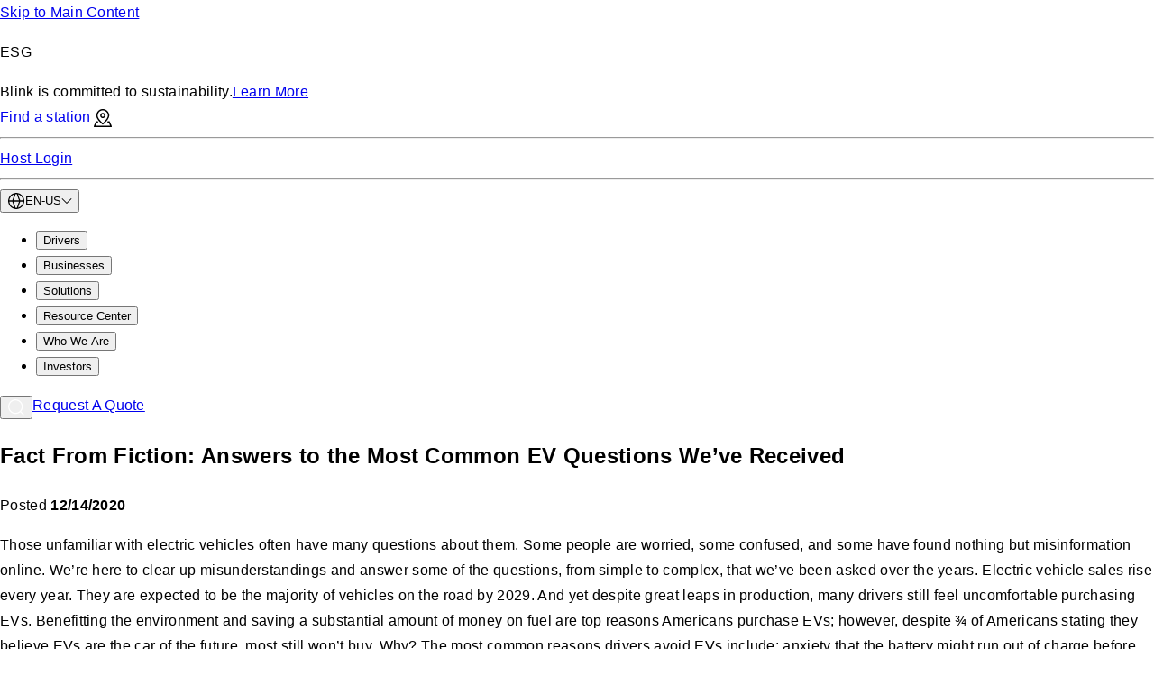

--- FILE ---
content_type: text/html; charset=utf-8
request_url: https://blinkcharging.com/blog/fact-from-fiction-answers-to-the-most-common-ev-questions-weve-received
body_size: 26743
content:
<!DOCTYPE html><html lang="en-US"><head><meta charSet="utf-8"/><meta name="viewport" content="width=device-width"/><link rel="canonical" href="https://blinkcharging.com/blog/fact-from-fiction-answers-to-the-most-common-ev-questions-weve-received"/><title>Fact From Fiction: Answers to the Most Common EV Questions We’ve Received</title><meta name="description" content="Those unfamiliar with electric vehicles often have many questions about them. Some people are worried, some confused, and some have found nothing but misinformation online. We’re here to clear up misunderstandings and answer some of the questions, from simple to complex, that we’ve been asked over the years. Electric vehicle sales rise every year. They "/><meta property="article:published_time" content="2020-12-14 12:43"/><meta property="article:modified_time" content="2025-12-11T22:51:22.186Z"/><meta property="og:title" content="Fact From Fiction: Answers to the Most Common EV Questions We’ve Received"/><meta property="og:description" content="Those unfamiliar with electric vehicles often have many questions about them. Some people are worried, some confused, and some have found nothing but misinformation online. We’re here to clear up misunderstandings and answer some of the questions, from simple to complex, that we’ve been asked over the years. Electric vehicle sales rise every year. They "/><meta property="og:url" content="/blog/fact-from-fiction-answers-to-the-most-common-ev-questions-weve-received"/><meta property="og:site_name" content="Blink Charging"/><meta property="og:image" content="https://a-us.storyblok.com/f/1016941/2048x1365/fe7c711db5/8135_maplelawn_md_040_edited-2.jpg"/><meta name="twitter:card" content="summary"/><meta name="twitter:title" content="Fact From Fiction: Answers to the Most Common EV Questions We’ve Received"/><meta name="twitter:description" content="Those unfamiliar with electric vehicles often have many questions about them. Some people are worried, some confused, and some have found nothing but misinformation online. We’re here to clear up misunderstandings and answer some of the questions, from simple to complex, that we’ve been asked over the years. Electric vehicle sales rise every year. They "/><meta name="twitter:image" content="https://a-us.storyblok.com/f/1016941/2048x1365/fe7c711db5/8135_maplelawn_md_040_edited-2.jpg"/><script type="application/ld+json">{"@context":"https://schema.org","@type":"BlogPosting","headline":"Fact From Fiction: Answers to the Most Common EV Questions We’ve Received","image":"https://a-us.storyblok.com/f/1016941/2048x1365/fe7c711db5/8135_maplelawn_md_040_edited-2.jpg","description":"Those unfamiliar with electric vehicles often have many questions about them. Some people are worried, some confused, and some have found nothing but misinformation online. We’re here to clear up misunderstandings and answer some of the questions, from simple to complex, that we’ve been asked over the years. Electric vehicle sales rise every year. They ","datePublished":"2020-12-14 12:43","dateModified":"2025-12-11T22:51:22.186Z","author":{"@type":"Organization","name":"Blink Charging"},"publisher":{"@type":"Organization","name":"Blink Charging","logo":{"@type":"ImageObject","url":"https://blinkcharging.com/logo.png"}}}</script><link rel="alternate" hrefLang="en-US" href="https://blinkcharging.com/blog/fact-from-fiction-answers-to-the-most-common-ev-questions-weve-received"/><link rel="alternate" hrefLang="x-default" href="https://blinkcharging.com"/><link rel="preload" as="image" imageSrcSet="/_next/image?url=https%3A%2F%2Fa-us.storyblok.com%2Ff%2F1016941%2F1920x600%2F1453be7f0a%2Fcentre-peachtree-corners-apartments_peachtreecorners_050_desktop_2.jpg%2Fm%2F1440x0&amp;w=640&amp;q=75 640w, /_next/image?url=https%3A%2F%2Fa-us.storyblok.com%2Ff%2F1016941%2F1920x600%2F1453be7f0a%2Fcentre-peachtree-corners-apartments_peachtreecorners_050_desktop_2.jpg%2Fm%2F1440x0&amp;w=750&amp;q=75 750w, /_next/image?url=https%3A%2F%2Fa-us.storyblok.com%2Ff%2F1016941%2F1920x600%2F1453be7f0a%2Fcentre-peachtree-corners-apartments_peachtreecorners_050_desktop_2.jpg%2Fm%2F1440x0&amp;w=828&amp;q=75 828w, /_next/image?url=https%3A%2F%2Fa-us.storyblok.com%2Ff%2F1016941%2F1920x600%2F1453be7f0a%2Fcentre-peachtree-corners-apartments_peachtreecorners_050_desktop_2.jpg%2Fm%2F1440x0&amp;w=1080&amp;q=75 1080w, /_next/image?url=https%3A%2F%2Fa-us.storyblok.com%2Ff%2F1016941%2F1920x600%2F1453be7f0a%2Fcentre-peachtree-corners-apartments_peachtreecorners_050_desktop_2.jpg%2Fm%2F1440x0&amp;w=1200&amp;q=75 1200w, /_next/image?url=https%3A%2F%2Fa-us.storyblok.com%2Ff%2F1016941%2F1920x600%2F1453be7f0a%2Fcentre-peachtree-corners-apartments_peachtreecorners_050_desktop_2.jpg%2Fm%2F1440x0&amp;w=1920&amp;q=75 1920w, /_next/image?url=https%3A%2F%2Fa-us.storyblok.com%2Ff%2F1016941%2F1920x600%2F1453be7f0a%2Fcentre-peachtree-corners-apartments_peachtreecorners_050_desktop_2.jpg%2Fm%2F1440x0&amp;w=2048&amp;q=75 2048w, /_next/image?url=https%3A%2F%2Fa-us.storyblok.com%2Ff%2F1016941%2F1920x600%2F1453be7f0a%2Fcentre-peachtree-corners-apartments_peachtreecorners_050_desktop_2.jpg%2Fm%2F1440x0&amp;w=3840&amp;q=75 3840w" imageSizes="100vw"/><meta name="next-head-count" content="20"/><link rel="preconnect" href="https://a-us.storyblok.com"/><link rel="dns-prefetch" href="https://a-us.storyblok.com"/><link rel="preload" href="/_next/static/media/manrope-latin-400-normal.6fdd390c.woff2" as="font" type="font/woff2" crossorigin="anonymous"/><link rel="preload" href="/_next/static/media/manrope-latin-500-normal.33a31a2a.woff2" as="font" type="font/woff2" crossorigin="anonymous"/><link rel="preload" href="/_next/static/media/manrope-latin-600-normal.ae91174a.woff2" as="font" type="font/woff2" crossorigin="anonymous"/><link rel="preload" href="/_next/static/media/manrope-latin-700-normal.cc0e4e1d.woff2" as="font" type="font/woff2" crossorigin="anonymous"/><style>
                @font-face {
                  font-family: 'Manrope';
                  font-style: normal;
                  font-weight: 400;
                  font-display: swap;
                  src: url('/_next/static/media/manrope-latin-400-normal.6fdd390c.woff2') format('woff2');
                }
                @font-face {
                  font-family: 'Manrope';
                  font-style: normal;
                  font-weight: 500;
                  font-display: swap;
                  src: url('/_next/static/media/manrope-latin-500-normal.33a31a2a.woff2') format('woff2');
                }
                @font-face {
                  font-family: 'Manrope';
                  font-style: normal;
                  font-weight: 600;
                  font-display: swap;
                  src: url('/_next/static/media/manrope-latin-600-normal.ae91174a.woff2') format('woff2');
                }
                @font-face {
                  font-family: 'Manrope';
                  font-style: normal;
                  font-weight: 700;
                  font-display: swap;
                  src: url('/_next/static/media/manrope-latin-700-normal.cc0e4e1d.woff2') format('woff2');
                }
              </style><link data-next-font="size-adjust" rel="preconnect" href="/" crossorigin="anonymous"/><link rel="preload" href="/_next/static/css/3a6361817462be6b.css" as="style"/><link rel="stylesheet" href="/_next/static/css/3a6361817462be6b.css" data-n-g=""/><noscript data-n-css=""></noscript><script defer="" nomodule="" src="/_next/static/chunks/polyfills-c67a75d1b6f99dc8.js"></script><script src="/_next/static/chunks/webpack-7fd456b41bd40fa8.js" defer=""></script><script src="/_next/static/chunks/framework-5429a50ba5373c56.js" defer=""></script><script src="/_next/static/chunks/main-990a2b30194fc0cd.js" defer=""></script><script src="/_next/static/chunks/pages/_app-334d5cdeb9b271c6.js" defer=""></script><script src="/_next/static/chunks/164-d8e1a6864feee0b6.js" defer=""></script><script src="/_next/static/chunks/pages/%5B...slug%5D-55bfbc90af2b065d.js" defer=""></script><script src="/_next/static/bUSdtifAT08vK39_PwJup/_buildManifest.js" defer=""></script><script src="/_next/static/bUSdtifAT08vK39_PwJup/_ssgManifest.js" defer=""></script><style data-emotion="css "></style></head><body><div id="__next"><style data-emotion="css-global bunlvp">html{-webkit-font-smoothing:antialiased;-moz-osx-font-smoothing:grayscale;box-sizing:border-box;-webkit-text-size-adjust:100%;}*,*::before,*::after{box-sizing:inherit;}strong,b{font-weight:700;}body{margin:0;color:#000;font-family:inherit;font-weight:400;font-size:1.6rem;line-height:1.75;word-break:break-word;letter-spacing:0.032rem;background-color:#fff;}@media (min-width:768px){body{word-break:break-word;}}@media print{body{background-color:#fff;}}body::backdrop{background-color:#fff;}html{font-family:Manrope,Helvetica,sans-serif;font-size:46.8%;}html:has([dir="rtl"]){font-family:Noto Sans Hebrew,Helvetica,sans-serif;}@media (min-width: 375px){html{font-size:62.5%;}}</style><div class="direction MuiBox-root css-1svsvwq" dir="ltr"><a class="MuiButtonBase-root MuiButton-root MuiButton-primary MuiButton-primaryCitrus MuiButton-sizeMedium MuiButton-primarySizeMedium MuiButton-colorCitrus MuiButton-root MuiButton-primary MuiButton-primaryCitrus MuiButton-sizeMedium MuiButton-primarySizeMedium MuiButton-colorCitrus css-11oa8kj" tabindex="0" href="#main-content">Skip to Main Content</a><header class="MuiPaper-root MuiPaper-elevation MuiPaper-elevation4 MuiAppBar-root MuiAppBar-colorPrimary MuiAppBar-positionFixed isTransparent mui-fixed css-i4vmbo"><div class="MuiBox-root css-0"><div class="MuiBox-root css-rqgsqp"><div class="MuiBox-root css-7i569p"><div class="MuiContainer-root MuiContainer-maxWidthLg css-u44nhx"><div class="MuiStack-root css-95g4uk"><div class="MuiBox-root css-0"><div class="MuiStack-root css-u4p24i"><div class="MuiBox-root css-1xwcyc2"><p class="MuiTypography-root MuiTypography-h6 css-l5l1cd">ESG</p></div><span class="MuiTypography-root MuiTypography-micro css-13d8zjp">Blink is committed to sustainability.<a class="MuiTypography-root MuiTypography-micro MuiLink-root MuiLink-underlineAlways ga-banner-link css-1nax91h" href="/company/sustainability">Learn More</a></span></div></div><div class="MuiStack-root css-1t67chr"><div class="MuiStack-root MuiBox-root css-1km0bek"><a class="MuiTypography-root MuiTypography-micro MuiLink-root MuiLink-underlineHover ga-banner-link css-1vpok4b" href="/charge/find-a-charger">Find a station<svg class="" style="display:inline-block;vertical-align:middle;margin-inline-start:0.4rem" width="2rem" height="2rem" viewBox="0 0 1024 1024" xmlns="http://www.w3.org/2000/svg" aria-hidden="true"><path style="fill:inherit" d="M465.92 1.024c-88.864 13.415-95.521 14.614-102.177 15.818l82.567-12.387c-39.506 7.768-74.651 20.557-106.983 37.907l2.023-0.992c-105.574 57.19-177.050 159.232-193.741 276.429-1.549 13.342-2.432 28.8-2.432 44.466 0 15.829 0.902 31.448 2.658 46.807l-0.174-1.877c15.206 102.195 85.555 217.651 211.302 346.573 45.619 46.797 122.317 115.098 136.806 121.907 7.731 3.584 21.504 4.198 29.85 1.331 12.749-4.454 92.621-75.11 140.39-124.211 124.877-128.461 195.226-244.019 210.33-345.6 1.62-13.656 2.544-29.473 2.544-45.506 0-13.199-0.626-26.252-1.851-39.131l0.126 1.642c-7.993-59.957-28.769-113.836-59.515-160.572l0.891 1.442c-47.667-71.322-120.883-126.515-199.731-150.579-38.144-11.622-49.152-13.107-100.813-13.67-6.602-0.16-14.378-0.25-22.175-0.25-10.513 0-20.987 0.165-31.42 0.493l1.524-0.038zM538.47 76.851c25.242 2.406 40.499 5.683 64.768 13.875 92.462 32.508 162.762 106.957 188.888 199.897l0.501 2.087c7.066 26.419 8.653 39.526 8.653 71.68 0 33.28-2.406 47.974-12.8 78.336-23.347 68.045-77.056 149.043-152.371 229.888-40.448 43.418-118.733 117.555-124.109 117.555s-87.245-77.619-125.952-119.45c-75.059-81.050-129.28-163.43-151.091-229.53-8.806-26.88-11.571-41.626-12.544-68.301-4.71-124.211 77.722-241.459 198.349-282.214 26.73-9.676 57.58-15.27 89.736-15.27 9.853 0 19.583 0.525 29.163 1.549l-1.191-0.103zM481.28 220.979c-30.618 6.861-61.952 25.293-80.845 47.514-16.282 19.2-25.651 37.53-32.922 64.307-4.454 16.435-3.994 50.995 0.922 69.12 12.134 45.005 44.851 83.046 86.067 100.045 22.17 9.165 30.72 10.752 57.498 10.752 26.88 0 35.328-1.587 57.856-10.854 16.742-6.912 32.819-17.92 46.694-31.949 19.2-19.507 31.898-41.574 39.014-67.994 4.915-18.125 5.376-52.685 0.922-69.12-9.882-36.506-27.443-63.846-53.914-83.917-14.976-10.798-32.27-19.701-50.827-25.829l-1.346-0.385c-14.438-3.942-54.528-4.915-69.12-1.69zM533.197 297.83c24.986 7.578 45.107 31.181 48.794 57.19 3.174 22.682-3.942 44.288-20.070 60.723-22.221 22.63-54.938 27.443-84.48 12.39-9.114-4.608-23.552-19.968-28.979-30.771-4.41-9.291-6.985-20.188-6.985-31.687 0-10.793 2.269-21.056 6.355-30.339l-0.19 0.483c7.885-16.896 24.013-31.488 41.318-37.427 10.803-3.686 33.024-3.942 44.237-0.563zM136.499 694.426c-7.585 2.278-14.039 6.398-19.071 11.85l-0.026 0.029c-2.355 2.765-29.696 64.41-60.826 137.011l-56.576 132.045v12.442c0 7.424 0.973 14.336 2.406 17.101 2.765 5.274 12.032 14.387 17.51 17.203 2.765 1.382 135.117 1.894 492.493 1.894h488.704l6.963-4.506c4.475-3.16 8.258-6.943 11.32-11.272l0.098-0.146c3.84-5.939 4.506-8.806 4.506-19.814v-12.902l-56.576-132.045c-31.13-72.602-58.522-134.246-60.826-137.011-3.206-3.446-6.921-6.361-11.037-8.64l-0.227-0.115c-6.707-3.635-8.909-3.789-51.405-3.789-42.138 0-44.698 0.205-51.2 3.686-12.143 5.97-20.353 18.251-20.353 32.45 0 0.49 0.010 0.978 0.029 1.463l-0.002-0.070c0 12.134 4.301 21.555 13.363 29.542 8.448 7.373 15.462 8.858 42.803 8.909l23.91 0.051 37.53 87.859c20.685 48.333 37.837 88.627 38.144 89.6 0.358 1.075-143.565 1.638-416.154 1.638s-416.512-0.563-416.154-1.638c0.307-0.973 17.459-41.267 38.144-89.6l37.53-87.859 23.91-0.051c27.341-0.051 34.355-1.536 42.803-8.909 17.101-15.002 18.125-42.547 2.15-57.037-10.547-9.574-12.851-10.035-57.754-10.394-22.989-0.154-43.776 0.307-46.131 1.024z"></path></svg></a></div><hr class="MuiDivider-root MuiDivider-middle MuiDivider-vertical css-1dpq4ch"/><div class="MuiStack-root MuiBox-root css-1km0bek"><a class="MuiTypography-root MuiTypography-micro MuiLink-root MuiLink-underlineHover ga-banner-link css-1vpok4b" target="_blank" rel="noopener noreferrer" href="https://host.blinknetwork.com/?locale=en">Host Login</a></div><hr class="MuiDivider-root MuiDivider-middle MuiDivider-vertical css-1dpq4ch"/><button class="MuiButtonBase-root MuiButton-root MuiButton-text MuiButton-textPrimary MuiButton-sizeMedium MuiButton-textSizeMedium MuiButton-colorPrimary MuiButton-root MuiButton-text MuiButton-textPrimary MuiButton-sizeMedium MuiButton-textSizeMedium MuiButton-colorPrimary css-1yhhgp6" tabindex="0" type="button" aria-label="open language menu"><span class="MuiButton-icon MuiButton-startIcon MuiButton-iconSizeMedium css-1l6c7y9"><svg class="" style="display:inline-block;vertical-align:middle" width="2rem" height="2rem" viewBox="0 0 1024 1024" xmlns="http://www.w3.org/2000/svg" aria-hidden="true"><path style="fill:#000" d="M480.416 53.984c-112.96 9.408-214.368 55.84-292.48 133.952-71.84 71.84-115.872 160.992-131.008 265.184-4.128 28.352-4.128 89.408 0 117.76 15.136 104.192 59.168 193.344 131.008 265.184s160.992 115.872 265.184 131.008c28.352 4.128 89.408 4.128 117.76 0 97.504-14.144 181.696-53.568 251.36-117.664 79.36-72.96 128.736-167.936 144.832-278.528 4.544-31.040 4.096-91.072-0.864-123.488-10.72-69.664-35.808-135.040-72.864-189.952-73.952-109.472-185.792-179.936-316.864-199.52-22.048-3.296-76.736-5.536-96.064-3.936zM541.984 119.072c0.992 0.672 29.696 81.12 63.808 178.752l62.784 179.616c0.64 1.696-31.392 2.144-156.576 2.144s-157.216-0.448-156.608-2.144l62.784-179.616c34.112-97.632 62.848-178.080 63.84-178.752 0.992-0.704 14.496-1.248 29.984-1.248s28.992 0.544 29.984 1.248zM407.84 132.704c-0.032 0.704-27.2 78.848-60.384 173.632l-60.352 172.384-167.648 0.896v-4.512c0-20.864 12.736-75.008 24.96-106.208 42.848-109.28 129.568-192 242.144-230.88 20.192-6.976 21.376-7.264 21.28-5.312zM635.36 137.28c112.565 38.065 200.711 122.161 243.412 229.296l0.94 2.672c12 30.592 24.832 85.28 24.832 105.856v4.512l-167.648-0.896-60.352-172.384c28.005 97.171 7.49 39.578-12.793-18.125l-47.623-155.507c-0.032-1.856-0.064-1.856 19.232 4.576zM347.584 718.272c33.28 95.136 60.16 173.312 59.776 173.728-1.056 1.056-33.952-10.176-50.72-17.344-110.688-47.232-195.616-145.76-225.952-262.24-5.568-21.312-11.232-53.376-11.232-63.52v-4.512l167.648 0.896 60.48 172.992zM668.576 546.56l-62.784 179.616c-34.112 97.632-62.816 178.080-63.808 178.752-0.992 0.704-14.496 1.248-29.984 1.248s-28.992-0.544-29.984-1.248c-0.992-0.672-29.728-81.12-63.84-178.752l-62.784-179.616c-0.608-1.696 31.424-2.144 156.608-2.144s157.216 0.448 156.576 2.144zM904.544 548.896c0 9.664-5.664 41.856-11.104 62.944-29.696 115.744-113.184 213.312-224.032 261.824-17.6 7.712-51.616 19.488-52.8 18.272-0.544-0.544 103.264-299.84 119.776-345.376 0.608-1.664 19.072-2.144 84.48-2.144h83.68v4.48z"></path></svg></span><span class="MuiTypography-root MuiTypography-micro css-rybpyi">EN-US</span><span class="MuiButton-icon MuiButton-endIcon MuiButton-iconSizeMedium css-am9ago"><svg class="" style="display:inline-block;vertical-align:middle;transform:rotateX(-180deg);transition:transform 0.3s cubic-bezier(0.4, 0, 0.2, 1) 0ms" width="1.2rem" height="1.2rem" viewBox="0 0 1024 1024" xmlns="http://www.w3.org/2000/svg" aria-hidden="true"><path style="fill:#000" d="M276.48 488.96l-234.656 234.656 45.216 45.216 424.96-424.928 424.96 424.928 45.216-45.216-234.656-234.656c-129.056-129.056-235.040-234.656-235.52-234.656s-106.464 105.6-235.52 234.656z"></path></svg></span></button></div></div></div></div></div><div class="MuiBox-root css-e69dqy"><div class="MuiBox-root css-1fh2jo9"><div class="MuiContainer-root MuiContainer-maxWidthLg css-u44nhx"><div class="MuiStack-root css-95g4uk"><div class="MuiBox-root css-13rcf6i"><a class="MuiTypography-root MuiTypography-inherit MuiLink-root MuiLink-underlineAlways css-pgd2av" aria-label="Blink Charging Logo" href="/"><span style="box-sizing:border-box;display:block;overflow:hidden;width:initial;height:initial;background:none;opacity:1;border:0;margin:0;padding:0;position:absolute;top:0;left:0;bottom:0;right:0"><img alt="" src="[data-uri]" decoding="async" data-nimg="fill" style="position:absolute;top:0;left:0;bottom:0;right:0;box-sizing:border-box;padding:0;border:none;margin:auto;display:block;width:0;height:0;min-width:100%;max-width:100%;min-height:100%;max-height:100%;object-fit:contain"/><noscript><img alt="" loading="lazy" decoding="async" data-nimg="fill" style="position:absolute;top:0;left:0;bottom:0;right:0;box-sizing:border-box;padding:0;border:none;margin:auto;display:block;width:0;height:0;min-width:100%;max-width:100%;min-height:100%;max-height:100%;object-fit:contain" sizes="100vw" srcSet="/_next/image?url=https%3A%2F%2Fa-us.storyblok.com%2Ff%2F1016941%2F100x40%2Fb1baedd4f2%2Fblink-white-logo.svg%2Fm%2F&amp;w=640&amp;q=75 640w, /_next/image?url=https%3A%2F%2Fa-us.storyblok.com%2Ff%2F1016941%2F100x40%2Fb1baedd4f2%2Fblink-white-logo.svg%2Fm%2F&amp;w=750&amp;q=75 750w, /_next/image?url=https%3A%2F%2Fa-us.storyblok.com%2Ff%2F1016941%2F100x40%2Fb1baedd4f2%2Fblink-white-logo.svg%2Fm%2F&amp;w=828&amp;q=75 828w, /_next/image?url=https%3A%2F%2Fa-us.storyblok.com%2Ff%2F1016941%2F100x40%2Fb1baedd4f2%2Fblink-white-logo.svg%2Fm%2F&amp;w=1080&amp;q=75 1080w, /_next/image?url=https%3A%2F%2Fa-us.storyblok.com%2Ff%2F1016941%2F100x40%2Fb1baedd4f2%2Fblink-white-logo.svg%2Fm%2F&amp;w=1200&amp;q=75 1200w, /_next/image?url=https%3A%2F%2Fa-us.storyblok.com%2Ff%2F1016941%2F100x40%2Fb1baedd4f2%2Fblink-white-logo.svg%2Fm%2F&amp;w=1920&amp;q=75 1920w, /_next/image?url=https%3A%2F%2Fa-us.storyblok.com%2Ff%2F1016941%2F100x40%2Fb1baedd4f2%2Fblink-white-logo.svg%2Fm%2F&amp;w=2048&amp;q=75 2048w, /_next/image?url=https%3A%2F%2Fa-us.storyblok.com%2Ff%2F1016941%2F100x40%2Fb1baedd4f2%2Fblink-white-logo.svg%2Fm%2F&amp;w=3840&amp;q=75 3840w" src="/_next/image?url=https%3A%2F%2Fa-us.storyblok.com%2Ff%2F1016941%2F100x40%2Fb1baedd4f2%2Fblink-white-logo.svg%2Fm%2F&amp;w=3840&amp;q=75"/></noscript></span></a></div><nav class="MuiBox-root css-0"><ul class="MuiStack-root css-q2lejl"><li class="MuiBox-root css-wxhew0"><button class="MuiButtonBase-root MuiButton-root MuiButton-text MuiButton-textPrimary MuiButton-sizeMedium MuiButton-textSizeMedium MuiButton-colorPrimary MuiButton-root MuiButton-text MuiButton-textPrimary MuiButton-sizeMedium MuiButton-textSizeMedium MuiButton-colorPrimary css-bxqqj3" tabindex="0" type="button">Drivers</button></li><li class="MuiBox-root css-wxhew0"><button class="MuiButtonBase-root MuiButton-root MuiButton-text MuiButton-textPrimary MuiButton-sizeMedium MuiButton-textSizeMedium MuiButton-colorPrimary MuiButton-root MuiButton-text MuiButton-textPrimary MuiButton-sizeMedium MuiButton-textSizeMedium MuiButton-colorPrimary css-bxqqj3" tabindex="0" type="button">Businesses</button></li><li class="MuiBox-root css-wxhew0"><button class="MuiButtonBase-root MuiButton-root MuiButton-text MuiButton-textPrimary MuiButton-sizeMedium MuiButton-textSizeMedium MuiButton-colorPrimary MuiButton-root MuiButton-text MuiButton-textPrimary MuiButton-sizeMedium MuiButton-textSizeMedium MuiButton-colorPrimary css-bxqqj3" tabindex="0" type="button">Solutions</button></li><li class="MuiBox-root css-wxhew0"><button class="MuiButtonBase-root MuiButton-root MuiButton-text MuiButton-textPrimary MuiButton-sizeMedium MuiButton-textSizeMedium MuiButton-colorPrimary MuiButton-root MuiButton-text MuiButton-textPrimary MuiButton-sizeMedium MuiButton-textSizeMedium MuiButton-colorPrimary css-bxqqj3" tabindex="0" type="button">Resource Center</button></li><li class="MuiBox-root css-wxhew0"><button class="MuiButtonBase-root MuiButton-root MuiButton-text MuiButton-textPrimary MuiButton-sizeMedium MuiButton-textSizeMedium MuiButton-colorPrimary MuiButton-root MuiButton-text MuiButton-textPrimary MuiButton-sizeMedium MuiButton-textSizeMedium MuiButton-colorPrimary css-bxqqj3" tabindex="0" type="button">Who We Are</button></li><li class="MuiBox-root css-wxhew0"><button class="MuiButtonBase-root MuiButton-root MuiButton-text MuiButton-textPrimary MuiButton-sizeMedium MuiButton-textSizeMedium MuiButton-colorPrimary MuiButton-root MuiButton-text MuiButton-textPrimary MuiButton-sizeMedium MuiButton-textSizeMedium MuiButton-colorPrimary css-bxqqj3" tabindex="0" type="button">Investors</button></li></ul></nav><div class="MuiStack-root css-1ldzdqp"><button class="MuiButtonBase-root MuiIconButton-root MuiIconButton-colorInherit MuiIconButton-sizeMedium css-bd5a5e" tabindex="0" type="button" aria-label="Open Search Modal"><svg class="" style="display:inline-block;vertical-align:middle" width="2rem" height="2rem" viewBox="0 0 1024 1024" xmlns="http://www.w3.org/2000/svg" aria-hidden="true"><path style="fill:white" d="M433.504 54.72c-22.24 2.080-38.112 4.768-61.248 10.368-120.096 29.12-220.992 109.44-275.008 218.944-58.272 118.144-58.624 251.008-0.96 368.704 21.184 43.232 43.616 74.336 79.456 110.176s66.944 58.272 110.176 79.456c117.696 57.696 250.56 57.344 368.704-0.96 24.224-11.936 56.096-32.192 74.976-47.648l10.24-8.384 176.64 176.32 22.592-22.624 22.624-22.592-176.32-176.64 8.384-10.24c15.456-18.88 35.712-50.752 47.648-74.976 58.304-118.144 58.656-251.008 0.96-368.704-21.184-43.232-43.616-74.336-79.456-110.176-36.416-36.416-67.328-58.56-111.808-80.16-68.48-33.216-145.184-47.616-217.6-40.864zM525.664 121.952c73.325 12.414 137.308 45.825 187.259 93.749l-0.123-0.117c54.752 52.32 90.752 120.832 104.128 198.272 4.16 24 4.16 86.944 0 110.944-12.576 72.736-44.224 136.096-93.824 188-52.352 54.752-120.864 90.752-198.304 104.128-24 4.16-86.944 4.16-110.944 0-77.44-13.376-145.952-49.376-198.272-104.128-49.632-51.904-81.28-115.264-93.856-188-4.16-24-4.16-86.944 0-110.944 19.168-110.816 85.28-203.328 182.048-254.816 35.232-18.752 80-33.408 115.2-37.696 8.448-1.056 17.28-2.208 19.648-2.624 9.76-1.664 71.68 0.64 87.040 3.232z"></path></svg></button><a class="MuiButtonBase-root MuiButton-root MuiButton-secondary MuiButton-secondaryPrimary MuiButton-sizeMedium MuiButton-secondarySizeMedium MuiButton-colorPrimary MuiButton-root MuiButton-secondary MuiButton-secondaryPrimary MuiButton-sizeMedium MuiButton-secondarySizeMedium MuiButton-colorPrimary css-1nnvo8y" tabindex="0" href="https://blinkcharging.com/request-a-quote#form">Request A Quote</a></div></div></div></div></div></div></header><main class="MuiBox-root css-0" id="main-content"><section class="MuiBox-root css-0"><div class="MuiBox-root css-1rtwmg8"><div class="MuiBox-root css-79elbk"><div class="MuiContainer-root MuiContainer-maxWidthLg MuiContainer-disableGutters css-zwrqdi"><div class="MuiBox-root css-0"><div class="MuiBox-root css-bb5mbg"><div class="MuiBox-root css-206z0b"><span style="box-sizing:border-box;display:block;overflow:hidden;width:initial;height:initial;background:none;opacity:1;border:0;margin:0;padding:0;position:absolute;top:0;left:0;bottom:0;right:0"><img aria-hidden="true" alt="" sizes="100vw" srcSet="/_next/image?url=https%3A%2F%2Fa-us.storyblok.com%2Ff%2F1016941%2F1920x600%2F1453be7f0a%2Fcentre-peachtree-corners-apartments_peachtreecorners_050_desktop_2.jpg%2Fm%2F1440x0&amp;w=640&amp;q=75 640w, /_next/image?url=https%3A%2F%2Fa-us.storyblok.com%2Ff%2F1016941%2F1920x600%2F1453be7f0a%2Fcentre-peachtree-corners-apartments_peachtreecorners_050_desktop_2.jpg%2Fm%2F1440x0&amp;w=750&amp;q=75 750w, /_next/image?url=https%3A%2F%2Fa-us.storyblok.com%2Ff%2F1016941%2F1920x600%2F1453be7f0a%2Fcentre-peachtree-corners-apartments_peachtreecorners_050_desktop_2.jpg%2Fm%2F1440x0&amp;w=828&amp;q=75 828w, /_next/image?url=https%3A%2F%2Fa-us.storyblok.com%2Ff%2F1016941%2F1920x600%2F1453be7f0a%2Fcentre-peachtree-corners-apartments_peachtreecorners_050_desktop_2.jpg%2Fm%2F1440x0&amp;w=1080&amp;q=75 1080w, /_next/image?url=https%3A%2F%2Fa-us.storyblok.com%2Ff%2F1016941%2F1920x600%2F1453be7f0a%2Fcentre-peachtree-corners-apartments_peachtreecorners_050_desktop_2.jpg%2Fm%2F1440x0&amp;w=1200&amp;q=75 1200w, /_next/image?url=https%3A%2F%2Fa-us.storyblok.com%2Ff%2F1016941%2F1920x600%2F1453be7f0a%2Fcentre-peachtree-corners-apartments_peachtreecorners_050_desktop_2.jpg%2Fm%2F1440x0&amp;w=1920&amp;q=75 1920w, /_next/image?url=https%3A%2F%2Fa-us.storyblok.com%2Ff%2F1016941%2F1920x600%2F1453be7f0a%2Fcentre-peachtree-corners-apartments_peachtreecorners_050_desktop_2.jpg%2Fm%2F1440x0&amp;w=2048&amp;q=75 2048w, /_next/image?url=https%3A%2F%2Fa-us.storyblok.com%2Ff%2F1016941%2F1920x600%2F1453be7f0a%2Fcentre-peachtree-corners-apartments_peachtreecorners_050_desktop_2.jpg%2Fm%2F1440x0&amp;w=3840&amp;q=75 3840w" src="/_next/image?url=https%3A%2F%2Fa-us.storyblok.com%2Ff%2F1016941%2F1920x600%2F1453be7f0a%2Fcentre-peachtree-corners-apartments_peachtreecorners_050_desktop_2.jpg%2Fm%2F1440x0&amp;w=3840&amp;q=75" decoding="async" data-nimg="fill" style="position:absolute;top:0;left:0;bottom:0;right:0;box-sizing:border-box;padding:0;border:none;margin:auto;display:block;width:0;height:0;min-width:100%;max-width:100%;min-height:100%;max-height:100%;object-fit:cover"/></span></div><div class="MuiBox-root css-ee2cm7"><div class="MuiBox-root css-1ugatqe"><h1 class="MuiTypography-root MuiTypography-h1 css-tjbs5m">Fact From Fiction: Answers to the Most Common EV Questions We’ve Received</h1></div><div class="MuiBox-root css-sp7xuc"><p class="MuiTypography-root MuiTypography-body1 css-10120v0">Posted<!-- --> <strong>12/14/2020</strong></p></div></div></div></div></div></div></div></section><section class="MuiBox-root css-0"><div class="MuiBox-root css-1rtwmg8"><div class="MuiBox-root css-79elbk"><div class="MuiContainer-root MuiContainer-maxWidthLg MuiContainer-disableGutters css-x0zifr"><div class="MuiBox-root css-0"><div class="MuiContainer-root MuiContainer-maxWidthLg css-3v6bvh"><div class="MuiBox-root css-mrtmi3"><article class="MuiBox-root css-18wpxly"><p>Those unfamiliar with electric vehicles often have many questions about them. Some people are worried, some confused, and some have found nothing but misinformation online. We’re here to clear up misunderstandings and answer some of the questions, from simple to complex, that we’ve been asked over the years. Electric vehicle sales rise every year. They are expected to be the majority of vehicles on the road by 2029. And yet despite great leaps in production, many drivers still feel uncomfortable purchasing EVs. Benefitting the environment and saving a substantial amount of money on fuel are top reasons Americans purchase EVs; however, despite ¾ of Americans stating they believe EVs are the car of the future, most still won’t buy. Why? The most common reasons drivers avoid EVs include: anxiety that the battery might run out of charge before reaching the driver’s destination (this is called &quot;range anxiety&quot;), fear of too few charging stations, worries about long charge times, and high initial vehicle investments. Just when traditional reasons potential customers have given for not buying an EV are disappearing, new reasons are emerging. Recent studies and polls has revealed a lack of knowledge about EVs that has taken EV advocates by surprise.</p><h2><b>Your Questions Answered</b></h2><p> Plenty of misunderstandings and rumors still exist about electric vehicles, and while <a href="/blog/four-myths-about-ev-charging-debunked" uuid="1348b8ea-1364-4c9c-b31d-751bd6be2cdf" target="_self" story="[object Object]">these rumors</a> may not be true, and some even seem silly, the effect they have on vehicle sales is all too real. Here, we reveal the truth about the rumors.</p><h3><b>Are EVs safe to drive/charge in the rain or go through a car-wash?</b></h3><p> According to <a href="https://www.cnbc.com/2019/05/08/aaa-says-americans-warm-to-electric-cars-but-most-arent-ready-to-buy.html">CNBC</a>, “There remains plenty of confusion about what electric vehicles can and can’t do, and not only in the United States.” 42% of British motorists believe an EV cannot be driven through a car wash.  So, can you charge an EV while it&#39;s raining or take it through a car wash? Jonathon Ratliff of <a href="https://www.marketwatch.com/story/can-you-charge-an-ev-in-the-rain-is-it-safe-2020-10-02#:~:text=%E2%80%9CAbsolutely%2C%20it&#39;s%20safe%20to%20charge,havoc%20on%20an%20electric%20system.">Marketwatch</a> says, &quot;Absolutely, it’s safe to charge [and drive] in nearly any weather condition,&quot; he says, matter-of-factly. &quot;That’s because electric vehicles are purposefully engineered to withstand rain and water intrusion.&quot; He goes on to say that the average EV has an IP rating of 67 (68 is generally as high as it gets). The IP rating measures how watertight everyday objects are. This rating means every component of the EV, including electrical, can be submerged in up to a meter of water for 30 minutes. Water isn’t a threat to your EV!</p><h3><b>Can I get a shock or electrocuted by a charging plug?</b></h3><p> Nope, not really. According to <a href="http://www.autosavant.com/2011/01/25/dont-be-shocked-but-ev-charging-is-very-safe/">Autosavant</a>, all EVs must adhere to “the National Electric Code in the US, virtually all electrical equipment must be certified for electrical safety by an OSHA-accredited Nationally Recognized Testing Laboratory.” Those standards include the “UL Subject 2594 (Outline of Investigation for Electric Vehicle Supply Equipment) and UL 2202 (Electric Vehicle Charging System Equipment).” All Blink chargers meet UL standards and bear the UL label. Getting a charger to market is a difficult process because of the many layers of safety rules they have to meet. You will not be shocked by an EV charger, even if you charge your vehicle during standing water.</p><p><a href="/charge/how-to-charge" uuid="4b3fbf1e-4bea-4d9e-9190-f6d3281165dc" target="_self" story="[object Object]"><span style="color:#000000"><i>Learn more about how to charge your EV with our helpful overview and charging guidance.</i></span></a></p><h3><b>Am I in danger if my EV is struck by lightning?</b></h3><p> No more danger than if you were in ANY car struck by lightning. Neither EVs nor chargers attract lightning. In an extreme case, a woman was <a href="https://www.greencarfuture.com/electric/electric-car-struck-by-lightning">charging</a> her Tesla on a Supercharger when lightning struck a tree nearby, and her car would then not charge or disconnect from the charger. In a short period of time however, the car rebooted its computer systems, began to charge, and there was no damage to the vehicle. And that’s one of the most extreme cases. You are in no special danger from lightning in or during charging of your EV.</p><h3><b>Do EVs need (at least some) gasoline?</b></h3><p> No. Fully electric vehicles (also called Battery Electric Vehicles or BEVs) do not use gas at all. According to <a href="https://www.thedrive.com/news/29693/forty-two-percent-of-americans-think-electric-cars-still-need-gasoline-study-says">The Drive</a>, a Ford study found that 42% of Americans think electric vehicles still need to use at least some amount of gasoline as fuel. Plug-in hybrid electric vehicles (PHEVs) can run on EITHER gasoline or electricity, while other models have a small gas engine to be used rarely. However, PHEVs do not require you to use gasoline.</p><h3><b>Do EVs have poor acceleration?</b></h3><p> The Ford study also found that 90% of Americans and Europeans believe electric cars have poor acceleration. In reality, the <a href="https://www.digitaltrends.com/cars/ford-says-americans-lack-knowledge-of-electric-cars/">Tesla Model S is the fastest accelerating sedan</a> on the planet, going from zero to 60 in 2.4 seconds. Once you drive an EV you’ll understand why this preconceived notion couldn’t be further from the truth.</p><h3><b>Do EVs fail in cold weather?</b></h3><p> No. Do some drivers experience range loss? Yes. 85% of Americans stated they would not buy an EV for a northern climate due to rumors of range loss in the cold. However, drivers easily plan for range loss, and newer Teslas take cold into consideration when advising the driver which stops to make and where to re-charge.</p><h3><b>Electric vehicles aren’t good for people who drive a lot, right?</b></h3><p> Electric vehicles are just as capable of driving cross-country as any other type of vehicle, with the added benefit of having no tailpipe emissions. Nearly every app for EV drivers shows the location of charging stations, even how busy they are, and with <a href="https://onelink.to/5kcvhw">Blink mobile app</a>, you can pay with funds on your membership card as you pull up. Some apps such as Apple Maps now let you map the entire route with charging stops planned into the route. Electric vehicles can do just about anything traditional fossil fueled vehicles can, but without tailpipe emissions. Not only are they clean to drive, but they are also fun. But don’t just take our word for it, we recommend you try one today! So until you make the transition to a fully electric vehicle, keep your questions coming!</p><p><a href="/charge/ev-101" uuid="263fdff0-2bda-4e8b-ab4c-2ede5f337ffc" target="_self" story="[object Object]"><i>Learn more about EV101 tips.</i></a></p></article></div><div class="MuiBox-root css-9b30ns"><h2 class="MuiTypography-root MuiTypography-body1 css-w7hib4">Share this post</h2><div class="MuiStack-root css-1qsuptm"><a class="MuiTypography-root MuiTypography-inherit MuiLink-root MuiLink-underlineAlways css-13xx72w" aria-label="Share on Facebook" target="_blank" rel="noopener noreferrer" href="https://www.facebook.com/sharer/sharer.php?u="><svg class="" style="display:inline-block;vertical-align:middle" width="2.4rem" height="2.4rem" viewBox="0 0 1024 1024" xmlns="http://www.w3.org/2000/svg" aria-hidden="true"><path style="fill:currentColor" d="M193.44 130.432c-30.976 7.52-57.056 34.4-63.552 65.504-2.656 12.768-2.656 619.36 0 632.128 6.656 32 34.048 59.392 66.048 66.048 12.768 2.656 619.36 2.656 632.128 0 32-6.656 59.392-34.048 66.048-66.048 2.656-12.768 2.656-619.36 0-632.128-6.656-32-34.048-59.392-66.048-66.048-13.792-2.88-622.656-2.368-634.624 0.544zM810.656 512v298.656h-196.256v-168.96h50.4c38.784 0 50.56-0.48 51.136-2.112 0.736-2.24 14.528-108.224 14.528-111.84 0-1.6-13.152-2.080-57.312-2.080h-57.28l0.544-49.088c0.512-47.424 0.672-49.312 4.544-57.152 2.176-4.48 6.784-10.432 10.24-13.28 10.784-8.928 19.136-10.432 62.976-11.456l39.68-0.896v-103.328l-20.032-1.44c-16.234-0.902-35.231-1.416-54.348-1.416-1.447 0-2.894 0.003-4.34 0.009l0.223-0.001c-33.984 0.064-40.16 0.48-53.536 3.872-41.792 10.496-71.584 33.76-88.96 69.472-14.4 29.504-17.792 52.608-17.888 121.6l-0.032 43.104h-99.008v116.032h99.008v168.96h-281.6v-597.312h597.312v298.656z"></path></svg></a><a class="MuiTypography-root MuiTypography-inherit MuiLink-root MuiLink-underlineAlways css-13xx72w" aria-label="Share on linkedIn" target="_blank" rel="noopener noreferrer" href="https://www.linkedin.com/shareArticle?mini=true&amp;url="><svg class="" style="display:inline-block;vertical-align:middle" width="2.4rem" height="2.4rem" viewBox="0 0 1024 1024" xmlns="http://www.w3.org/2000/svg" aria-hidden="true"><path style="fill:currentColor" d="M193.44 130.432c-30.976 7.52-57.056 34.4-63.552 65.504-2.656 12.768-2.656 619.36 0 632.128 6.656 32 34.048 59.392 66.048 66.048 12.768 2.656 619.36 2.656 632.128 0 32-6.656 59.392-34.048 66.048-66.048 2.656-12.768 2.656-619.36 0-632.128-6.656-32-34.048-59.392-66.048-66.048-13.792-2.88-622.656-2.368-634.624 0.544zM810.656 512v298.656h-597.312v-597.312h597.312v298.656zM311.104 272.032c-32.864 10.72-46.88 42.88-31.68 72.608 12.128 23.712 44.096 33.536 74.72 22.944 12.032-4.192 26.656-19.040 29.952-30.528 7.392-25.696-2.944-50.912-25.28-61.632-8.032-3.84-12.608-4.8-25.152-5.216-9.76-0.32-17.984 0.32-22.56 1.824zM276.48 576v149.344h107.52v-298.688h-107.52v149.344zM472.736 576v149.344h107.36l0.576-90.048c0.48-81.28 0.832-90.784 3.584-97.92 8.992-23.52 35.2-36.704 53.92-27.136 8.416 4.288 17.856 15.328 21.728 25.44 2.752 7.136 3.104 16.672 3.584 98.784l0.576 90.88h103.936v-90.048c0-55.168-0.736-95.968-1.888-105.376-6.976-56.832-34.656-93.984-75.84-101.728-12.64-2.4-42.368-0.96-56.256 2.72-18.368 4.864-31.168 12-42.88 23.936l-10.88 11.104v-39.296h-107.52v149.344z"></path></svg></a><a class="MuiTypography-root MuiTypography-inherit MuiLink-root MuiLink-underlineAlways css-13xx72w" aria-label="Share on X" target="_blank" rel="noopener noreferrer" href="https://twitter.com/intent/tweet?url=&amp;text="><svg class="" style="display:inline-block;vertical-align:middle" width="2.4rem" height="2.4rem" viewBox="0 0 1024 1024" xmlns="http://www.w3.org/2000/svg" aria-hidden="true"><path style="fill:currentColor" d="M251.968 343.872c83.104 118.72 150.848 216.576 150.528 217.408-0.32 0.864-63.552 75.136-140.512 165.056-76.992 89.92-140.96 164.864-142.176 166.56-2.144 2.976 0.032 3.104 53.792 3.104h56.032l111.744-131.296c61.44-72.224 112.128-131.328 112.608-131.328 0.448 0 41.984 58.88 92.288 130.88l91.424 130.88 147.072 0.448c80.896 0.224 147.072-0.032 147.072-0.608s-70.72-102.304-157.152-226.048c-86.464-123.744-157.088-225.6-156.992-226.368s58.72-69.984 130.272-153.856c71.552-83.84 131.52-154.304 133.248-156.576l3.136-4.128-110.368 0.032-207.744 242.496-13.024-18.624c126.253 190.329 98.387 150.833 70.559 111.309l-155.263-232.557-71.648-102.656h-296l151.104 215.872zM559.776 510.432c114.048 163.36 207.616 297.728 207.936 298.624 0.352 0.992-16 1.6-42.176 1.6h-42.752l-208.256-297.696c-114.56-163.712-208.288-298.112-208.288-298.656s19.392-0.96 43.104-0.928l43.072 0.064 207.36 296.992z"></path></svg></a></div></div></div></div></div></div></div></section></main><footer class="MuiBox-root css-0"><div class="MuiBox-root css-1y7hokt"><div class="MuiBox-root css-6joscc"><div class="MuiContainer-root MuiContainer-maxWidthLg css-3u799a"><div class="MuiGrid-root MuiGrid-container css-pfjcfa"><div class="MuiGrid-root MuiGrid-item MuiGrid-grid-xs-12 MuiGrid-grid-md-3 css-177fhu5"><div class="MuiStack-root css-1gimkgr"><div class="MuiBox-root css-8atqhb"><div class="MuiGrid-root MuiGrid-container css-dw10ip"><div class="MuiGrid-root MuiGrid-item MuiGrid-grid-xs-12 MuiGrid-grid-md-12 css-xxetcp"><button type="button" class="base-Button-root css-thzu9h"><svg class="" style="display:inline-block;vertical-align:middle" width="2.2rem" height="2.2rem" viewBox="0 0 1024 1024" xmlns="http://www.w3.org/2000/svg" aria-hidden="true"><path style="fill:#fff" d="M480.416 53.984c-112.96 9.408-214.368 55.84-292.48 133.952-71.84 71.84-115.872 160.992-131.008 265.184-4.128 28.352-4.128 89.408 0 117.76 15.136 104.192 59.168 193.344 131.008 265.184s160.992 115.872 265.184 131.008c28.352 4.128 89.408 4.128 117.76 0 97.504-14.144 181.696-53.568 251.36-117.664 79.36-72.96 128.736-167.936 144.832-278.528 4.544-31.040 4.096-91.072-0.864-123.488-10.72-69.664-35.808-135.040-72.864-189.952-73.952-109.472-185.792-179.936-316.864-199.52-22.048-3.296-76.736-5.536-96.064-3.936zM541.984 119.072c0.992 0.672 29.696 81.12 63.808 178.752l62.784 179.616c0.64 1.696-31.392 2.144-156.576 2.144s-157.216-0.448-156.608-2.144l62.784-179.616c34.112-97.632 62.848-178.080 63.84-178.752 0.992-0.704 14.496-1.248 29.984-1.248s28.992 0.544 29.984 1.248zM407.84 132.704c-0.032 0.704-27.2 78.848-60.384 173.632l-60.352 172.384-167.648 0.896v-4.512c0-20.864 12.736-75.008 24.96-106.208 42.848-109.28 129.568-192 242.144-230.88 20.192-6.976 21.376-7.264 21.28-5.312zM635.36 137.28c112.565 38.065 200.711 122.161 243.412 229.296l0.94 2.672c12 30.592 24.832 85.28 24.832 105.856v4.512l-167.648-0.896-60.352-172.384c28.005 97.171 7.49 39.578-12.793-18.125l-47.623-155.507c-0.032-1.856-0.064-1.856 19.232 4.576zM347.584 718.272c33.28 95.136 60.16 173.312 59.776 173.728-1.056 1.056-33.952-10.176-50.72-17.344-110.688-47.232-195.616-145.76-225.952-262.24-5.568-21.312-11.232-53.376-11.232-63.52v-4.512l167.648 0.896 60.48 172.992zM668.576 546.56l-62.784 179.616c-34.112 97.632-62.816 178.080-63.808 178.752-0.992 0.704-14.496 1.248-29.984 1.248s-28.992-0.544-29.984-1.248c-0.992-0.672-29.728-81.12-63.84-178.752l-62.784-179.616c-0.608-1.696 31.424-2.144 156.608-2.144s157.216 0.448 156.576 2.144zM904.544 548.896c0 9.664-5.664 41.856-11.104 62.944-29.696 115.744-113.184 213.312-224.032 261.824-17.6 7.712-51.616 19.488-52.8 18.272-0.544-0.544 103.264-299.84 119.776-345.376 0.608-1.664 19.072-2.144 84.48-2.144h83.68v4.48z"></path></svg><p class="MuiTypography-root MuiTypography-body1 css-16u9cez">EN-US</p><svg class="" style="display:inline-block;vertical-align:middle" width="1.1rem" height="1.1rem" viewBox="0 0 1024 1024" xmlns="http://www.w3.org/2000/svg" aria-hidden="true"><path style="fill:#fff" d="M63.584 362.24l-22.592 22.624 471.008 471.040 471.008-471.040-45.184-45.248-425.824 425.824-425.824-425.824-22.592 22.624z"></path></svg></button></div></div></div><div class="MuiBox-root css-ygvwgi"><a class="MuiTypography-root MuiTypography-inherit MuiLink-root MuiLink-underlineAlways css-pgd2av" aria-label="Blink Charging Logo" href="/"><span style="box-sizing:border-box;display:block;overflow:hidden;width:initial;height:initial;background:none;opacity:1;border:0;margin:0;padding:0;position:absolute;top:0;left:0;bottom:0;right:0"><img alt="" src="[data-uri]" decoding="async" data-nimg="fill" style="position:absolute;top:0;left:0;bottom:0;right:0;box-sizing:border-box;padding:0;border:none;margin:auto;display:block;width:0;height:0;min-width:100%;max-width:100%;min-height:100%;max-height:100%;object-fit:contain"/><noscript><img alt="" loading="lazy" decoding="async" data-nimg="fill" style="position:absolute;top:0;left:0;bottom:0;right:0;box-sizing:border-box;padding:0;border:none;margin:auto;display:block;width:0;height:0;min-width:100%;max-width:100%;min-height:100%;max-height:100%;object-fit:contain" sizes="100vw" srcSet="/_next/image?url=https%3A%2F%2Fa-us.storyblok.com%2Ff%2F1016941%2F220x110%2Fe14930a9c8%2Fblink-logo.svg%2Fm%2F&amp;w=640&amp;q=75 640w, /_next/image?url=https%3A%2F%2Fa-us.storyblok.com%2Ff%2F1016941%2F220x110%2Fe14930a9c8%2Fblink-logo.svg%2Fm%2F&amp;w=750&amp;q=75 750w, /_next/image?url=https%3A%2F%2Fa-us.storyblok.com%2Ff%2F1016941%2F220x110%2Fe14930a9c8%2Fblink-logo.svg%2Fm%2F&amp;w=828&amp;q=75 828w, /_next/image?url=https%3A%2F%2Fa-us.storyblok.com%2Ff%2F1016941%2F220x110%2Fe14930a9c8%2Fblink-logo.svg%2Fm%2F&amp;w=1080&amp;q=75 1080w, /_next/image?url=https%3A%2F%2Fa-us.storyblok.com%2Ff%2F1016941%2F220x110%2Fe14930a9c8%2Fblink-logo.svg%2Fm%2F&amp;w=1200&amp;q=75 1200w, /_next/image?url=https%3A%2F%2Fa-us.storyblok.com%2Ff%2F1016941%2F220x110%2Fe14930a9c8%2Fblink-logo.svg%2Fm%2F&amp;w=1920&amp;q=75 1920w, /_next/image?url=https%3A%2F%2Fa-us.storyblok.com%2Ff%2F1016941%2F220x110%2Fe14930a9c8%2Fblink-logo.svg%2Fm%2F&amp;w=2048&amp;q=75 2048w, /_next/image?url=https%3A%2F%2Fa-us.storyblok.com%2Ff%2F1016941%2F220x110%2Fe14930a9c8%2Fblink-logo.svg%2Fm%2F&amp;w=3840&amp;q=75 3840w" src="/_next/image?url=https%3A%2F%2Fa-us.storyblok.com%2Ff%2F1016941%2F220x110%2Fe14930a9c8%2Fblink-logo.svg%2Fm%2F&amp;w=3840&amp;q=75"/></noscript></span></a></div><div class="MuiBox-root css-0"><div class="sb-button MuiBox-root css-3gh5oj"><a class="MuiButtonBase-root MuiButton-root MuiButton-secondary MuiButton-secondaryCitrus MuiButton-sizeMedium MuiButton-secondarySizeMedium MuiButton-colorCitrus MuiButton-fullWidth MuiButton-root MuiButton-secondary MuiButton-secondaryCitrus MuiButton-sizeMedium MuiButton-secondarySizeMedium MuiButton-colorCitrus MuiButton-fullWidth css-5mwlkx" tabindex="0" target="_blank" rel="noopener noreferrer" href="https://host.blinknetwork.com/?locale=en">HOST LOGIN</a></div></div><div class="MuiBox-root css-0"><p class="MuiTypography-root MuiTypography-body1 css-1t2depa">Follow Us</p><div class="MuiStack-root css-1rjwi51"><a aria-label="open Facebook" target="_blank" rel="noopener noreferrer" href="https://www.facebook.com/blinkcharging/"><svg class="" style="display:inline-block;vertical-align:middle" width="2.8rem" height="2.8rem" viewBox="0 0 1024 1024" xmlns="http://www.w3.org/2000/svg" aria-hidden="true"><path style="fill:#fff" d="M193.44 130.432c-30.976 7.52-57.056 34.4-63.552 65.504-2.656 12.768-2.656 619.36 0 632.128 6.656 32 34.048 59.392 66.048 66.048 12.768 2.656 619.36 2.656 632.128 0 32-6.656 59.392-34.048 66.048-66.048 2.656-12.768 2.656-619.36 0-632.128-6.656-32-34.048-59.392-66.048-66.048-13.792-2.88-622.656-2.368-634.624 0.544zM810.656 512v298.656h-196.256v-168.96h50.4c38.784 0 50.56-0.48 51.136-2.112 0.736-2.24 14.528-108.224 14.528-111.84 0-1.6-13.152-2.080-57.312-2.080h-57.28l0.544-49.088c0.512-47.424 0.672-49.312 4.544-57.152 2.176-4.48 6.784-10.432 10.24-13.28 10.784-8.928 19.136-10.432 62.976-11.456l39.68-0.896v-103.328l-20.032-1.44c-16.234-0.902-35.231-1.416-54.348-1.416-1.447 0-2.894 0.003-4.34 0.009l0.223-0.001c-33.984 0.064-40.16 0.48-53.536 3.872-41.792 10.496-71.584 33.76-88.96 69.472-14.4 29.504-17.792 52.608-17.888 121.6l-0.032 43.104h-99.008v116.032h99.008v168.96h-281.6v-597.312h597.312v298.656z"></path></svg></a><a aria-label="open Instagram" target="_blank" rel="noopener noreferrer" href="https://www.instagram.com/blinkcharging/"><svg class="" style="display:inline-block;vertical-align:middle" width="2.8rem" height="2.8rem" viewBox="0 0 1024 1024" xmlns="http://www.w3.org/2000/svg" aria-hidden="true"><path style="fill:#fff" d="M312.096 129.792c-81.152 12.16-148.608 68.864-173.568 145.952-10.048 30.976-9.664 22.048-9.664 237.952v198.848l4.672 18.368c20.608 81.248 78.304 138.944 159.552 159.552l18.368 4.672h401.088l18.368-4.672c81.248-20.608 138.944-78.304 159.552-159.552l4.672-18.368v-401.088l-4.672-18.368c-20.512-80.832-77.44-138.080-158.656-159.488l-17.568-4.64-196.256-0.32c-107.968-0.16-200.608 0.384-205.888 1.152zM706.784 215.968c9.792 1.824 19.904 5.376 32.128 11.328 15.648 7.552 19.776 10.56 33.504 24.288s16.736 17.856 24.288 33.504c14.56 30.016 13.952 20.32 13.952 226.912s0.608 196.896-13.952 226.912c-7.552 15.648-10.56 19.776-24.288 33.504s-17.856 16.736-33.504 24.288c-30.016 14.56-20.32 13.952-226.912 13.952s-196.896 0.608-226.912-13.952c-15.648-7.552-19.776-10.56-33.504-24.288-13.792-13.76-16.672-17.792-24.224-33.504-4.736-9.824-9.632-22.080-10.88-27.232-3.36-13.824-3.36-385.536 0-399.36 1.248-5.152 6.144-17.408 10.88-27.232 7.552-15.776 10.4-19.68 24.16-33.344 20.384-20.288 42.912-32.288 68.608-36.608 4.608-0.768 90.304-1.504 190.4-1.6 157.824-0.16 183.904 0.16 196.256 2.432zM711.264 258.432c-9.839 3.702-17.804 10.498-22.895 19.183l-0.113 0.209c-4.032 6.848-4.736 9.92-4.736 20.832s0.704 13.984 4.736 20.864c14.432 24.576 47.072 28.992 66.976 9.056 7.68-7.648 12.768-19.616 12.768-29.92 0-28.512-29.984-49.76-56.736-40.224zM482.176 300.448c-81.76 12.832-148.032 68.896-173.152 146.464-7.616 23.552-9.504 36.416-9.504 65.088 0 28.832 1.856 41.504 9.664 65.6 22.976 70.848 80.192 123.488 154.56 142.144 16.48 4.16 21.472 4.64 48.256 4.64s31.776-0.48 48.256-4.64c80.96-20.32 139.168-78.528 159.488-159.488 4.16-16.48 4.64-21.472 4.64-48.256s-0.48-31.776-4.64-48.256c-20.224-80.608-78.752-139.36-158.592-159.232-13.856-3.424-23.008-4.512-43.168-5.024-14.080-0.352-30.208 0.096-35.808 0.96zM536.128 386.656c9.76 1.792 19.904 5.376 32.128 11.296 15.648 7.584 19.776 10.56 33.504 24.288s16.704 17.856 24.288 33.504c18.56 38.272 18.56 74.24 0 112.512-7.584 15.648-10.56 19.776-24.288 33.504s-17.856 16.704-33.504 24.288c-38.272 18.56-74.24 18.56-112.512 0-15.648-7.584-19.776-10.56-33.504-24.288-13.76-13.792-16.672-17.792-24.224-33.504-10.944-22.784-13.12-32.096-13.12-56.256s2.176-33.472 13.12-56.256c7.584-15.744 10.4-19.68 24.16-33.344 11.776-11.712 18.912-17.216 29.248-22.528 29.344-15.104 53.92-18.944 84.704-13.216z"></path></svg></a><a aria-label="open Linkedin" target="_blank" rel="noopener noreferrer" href="https://www.linkedin.com/company/blinkcharging"><svg class="" style="display:inline-block;vertical-align:middle" width="2.8rem" height="2.8rem" viewBox="0 0 1024 1024" xmlns="http://www.w3.org/2000/svg" aria-hidden="true"><path style="fill:#fff" d="M193.44 130.432c-30.976 7.52-57.056 34.4-63.552 65.504-2.656 12.768-2.656 619.36 0 632.128 6.656 32 34.048 59.392 66.048 66.048 12.768 2.656 619.36 2.656 632.128 0 32-6.656 59.392-34.048 66.048-66.048 2.656-12.768 2.656-619.36 0-632.128-6.656-32-34.048-59.392-66.048-66.048-13.792-2.88-622.656-2.368-634.624 0.544zM810.656 512v298.656h-597.312v-597.312h597.312v298.656zM311.104 272.032c-32.864 10.72-46.88 42.88-31.68 72.608 12.128 23.712 44.096 33.536 74.72 22.944 12.032-4.192 26.656-19.040 29.952-30.528 7.392-25.696-2.944-50.912-25.28-61.632-8.032-3.84-12.608-4.8-25.152-5.216-9.76-0.32-17.984 0.32-22.56 1.824zM276.48 576v149.344h107.52v-298.688h-107.52v149.344zM472.736 576v149.344h107.36l0.576-90.048c0.48-81.28 0.832-90.784 3.584-97.92 8.992-23.52 35.2-36.704 53.92-27.136 8.416 4.288 17.856 15.328 21.728 25.44 2.752 7.136 3.104 16.672 3.584 98.784l0.576 90.88h103.936v-90.048c0-55.168-0.736-95.968-1.888-105.376-6.976-56.832-34.656-93.984-75.84-101.728-12.64-2.4-42.368-0.96-56.256 2.72-18.368 4.864-31.168 12-42.88 23.936l-10.88 11.104v-39.296h-107.52v149.344z"></path></svg></a><a aria-label="open X" target="_blank" rel="noopener noreferrer" href="https://twitter.com/BlinkCharging"><svg class="" style="display:inline-block;vertical-align:middle" width="2.8rem" height="2.8rem" viewBox="0 0 1024 1024" xmlns="http://www.w3.org/2000/svg" aria-hidden="true"><path style="fill:#fff" d="M251.968 343.872c83.104 118.72 150.848 216.576 150.528 217.408-0.32 0.864-63.552 75.136-140.512 165.056-76.992 89.92-140.96 164.864-142.176 166.56-2.144 2.976 0.032 3.104 53.792 3.104h56.032l111.744-131.296c61.44-72.224 112.128-131.328 112.608-131.328 0.448 0 41.984 58.88 92.288 130.88l91.424 130.88 147.072 0.448c80.896 0.224 147.072-0.032 147.072-0.608s-70.72-102.304-157.152-226.048c-86.464-123.744-157.088-225.6-156.992-226.368s58.72-69.984 130.272-153.856c71.552-83.84 131.52-154.304 133.248-156.576l3.136-4.128-110.368 0.032-207.744 242.496-13.024-18.624c126.253 190.329 98.387 150.833 70.559 111.309l-155.263-232.557-71.648-102.656h-296l151.104 215.872zM559.776 510.432c114.048 163.36 207.616 297.728 207.936 298.624 0.352 0.992-16 1.6-42.176 1.6h-42.752l-208.256-297.696c-114.56-163.712-208.288-298.112-208.288-298.656s19.392-0.96 43.104-0.928l43.072 0.064 207.36 296.992z"></path></svg></a><a aria-label="open YouTube" target="_blank" rel="noopener noreferrer" href="https://www.youtube.com/blinkcharging"><svg class="" style="display:inline-block;vertical-align:middle" width="2.8rem" height="2.8rem" viewBox="0 0 1024 1024" xmlns="http://www.w3.org/2000/svg" aria-hidden="true"><path style="fill:#fff" d="M399.36 171.712c-77.472 2.176-146.016 6.016-180.896 10.176-46.048 5.472-65.664 13.312-87.136 34.784-24.096 24.128-31.52 45.696-38.176 111.008-5.344 52.544-6.88 93.888-6.88 184.32s1.536 131.776 6.88 184.32c6.656 65.248 14.048 86.784 38.176 111.104 22.944 23.072 44.928 30.816 103.328 36.352 132.48 12.608 422.208 12.608 554.688 0 58.4-5.536 80.384-13.28 103.328-36.352 24.128-24.32 31.52-45.856 38.176-111.104 5.344-52.544 6.88-93.888 6.88-184.32s-1.536-131.776-6.88-184.32c-6.656-65.312-14.080-86.88-38.176-111.008-30.048-30.048-56.288-35.68-198.048-42.688-34.048-1.664-255.904-3.392-295.264-2.272zM625.504 257.696c96.48 2.624 168.928 7.168 191.872 12.096 11.872 2.56 18.304 8.288 21.376 19.2 5.856 20.768 10.432 76.416 13.184 160.288 3.456 106.336-3.168 250.304-13.184 285.728-4.672 16.544-11.52 19.36-56.832 23.552-131.808 12.128-408.224 12.128-539.84 0-45.312-4.192-52.128-7.008-56.864-23.552-10.016-34.912-16.672-179.68-13.152-285.728 2.24-67.136 4.032-96.256 8.096-130.144 5.632-47.296 7.072-48.576 61.056-53.664 83.712-7.904 252.736-11.328 384.288-7.776zM426.656 512c0 80.736 0.48 146.784 1.056 146.784 1.888 0 253.248-145.696 253.248-146.784s-251.36-146.784-253.248-146.784c-0.576 0-1.056 66.048-1.056 146.784z"></path></svg></a></div></div></div></div><div class="MuiGrid-root MuiGrid-item MuiGrid-grid-xs-12 MuiGrid-grid-md-6 css-1rlfrsg"><div class="MuiGrid-root MuiGrid-container css-vsxjlw"><div class="MuiGrid-root MuiGrid-item MuiGrid-grid-xs-12 MuiGrid-grid-md-4 css-14chpdl"><nav class="MuiBox-root css-f2ou80" aria-label="Company navigation"><div class="MuiBox-root css-1bggd9g"><a href="/company/about-us" class="css-gszfo">Company</a></div><ul class="MuiList-root css-26oigt" id="sub menu 9034bbb8-9369-4983-a881-e368739c0a19"><li class="MuiListItem-root MuiListItem-gutters css-tejiwz"><a href="/company/about-us" class="css-1qgy24a">Leadership</a></li><li class="MuiListItem-root MuiListItem-gutters css-tejiwz"><a href="/company/sustainability" class="css-1qgy24a">Sustainability</a></li><li class="MuiListItem-root MuiListItem-gutters css-tejiwz"><a href="/company/careers" class="css-1qgy24a">Careers</a></li><li class="MuiListItem-root MuiListItem-gutters css-tejiwz"><a href="/resources/public-policy" class="css-1qgy24a">Public Policy</a></li><li class="MuiListItem-root MuiListItem-gutters css-tejiwz"><a target="_blank" rel="noopener noreferrer" href="https://ir.blinkcharging.com" class="css-1qgy24a">Investors</a></li></ul></nav></div><div class="MuiGrid-root MuiGrid-item MuiGrid-grid-xs-12 MuiGrid-grid-md-4 css-14chpdl"><nav class="MuiBox-root css-f2ou80" aria-label="Media navigation"><div class="MuiBox-root css-1bggd9g"><p class="MuiTypography-root MuiTypography-body1 css-b9rt0n">Media</p></div><ul class="MuiList-root css-26oigt" id="sub menu 8eeb6942-daf3-4037-b611-7d72256c139a"><li class="MuiListItem-root MuiListItem-gutters css-tejiwz"><a href="/news" class="css-1qgy24a">Newsroom</a></li><li class="MuiListItem-root MuiListItem-gutters css-tejiwz"><a target="_blank" rel="noopener noreferrer" href="https://ir.blinkcharging.com/news-events/press-releases" class="css-1qgy24a">Investor News</a></li><li class="MuiListItem-root MuiListItem-gutters css-tejiwz"><a href="/news/press-kit" class="css-1qgy24a">Press Kit</a></li><li class="MuiListItem-root MuiListItem-gutters css-tejiwz"><a href="/website-glossary" class="css-1qgy24a">Glossary of Terms</a></li><li class="MuiListItem-root MuiListItem-gutters css-tejiwz"><a href="/resources/webinars" class="css-1qgy24a">Webinars</a></li><li class="MuiListItem-root MuiListItem-gutters css-tejiwz"><a href="/blog" class="css-1qgy24a">Blog</a></li></ul></nav></div><div class="MuiGrid-root MuiGrid-item MuiGrid-grid-xs-12 MuiGrid-grid-md-4 css-14chpdl"><nav class="MuiBox-root css-f2ou80" aria-label="Get In Touch navigation"><div class="MuiBox-root css-1bggd9g"><a href="/getintouch" class="css-gszfo">Get In Touch</a></div><ul class="MuiList-root css-26oigt" id="sub menu 3a3e24af-5830-4783-a46a-af91793dc5b1"><li class="MuiListItem-root MuiListItem-gutters css-tejiwz"><a href="/getintouch/driver-support" class="css-1qgy24a">Driver Support</a></li><li class="MuiListItem-root MuiListItem-gutters css-tejiwz"><a href="/getintouch/host-support" class="css-1qgy24a">Host Support</a></li><li class="MuiListItem-root MuiListItem-gutters css-tejiwz"><a href="/getintouch/sales-support" class="css-1qgy24a">Contact Sales</a></li><li class="MuiListItem-root MuiListItem-gutters css-tejiwz"><a href="/request-a-quote" class="css-1qgy24a">Request a Quote</a></li></ul></nav></div></div></div><div class="MuiGrid-root MuiGrid-item MuiGrid-grid-xs-12 MuiGrid-grid-md-3 css-177fhu5"><div class="MuiBox-root css-11joxh6"><h2 class="MuiTypography-root MuiTypography-h4 css-1hzw2sv">Find your EV charging solution</h2><p class="MuiTypography-root MuiTypography-small css-dq7hii">We take care of it all so you don&#x27;t have to worry about a thing.</p><div class="sb-button MuiBox-root css-mvk1xd"><a class="MuiButtonBase-root MuiButton-root MuiButton-tertiary MuiButton-tertiaryWhite MuiButton-sizeMedium MuiButton-tertiarySizeMedium MuiButton-colorWhite MuiButton-root MuiButton-tertiary MuiButton-tertiaryWhite MuiButton-sizeMedium MuiButton-tertiarySizeMedium MuiButton-colorWhite css-1qav3np" tabindex="0" href="/request-a-quote">Request a Quote</a></div></div><div class="MuiBox-root css-ya90qy"></div><div class="MuiBox-root css-0"><p class="MuiTypography-root MuiTypography-micro css-r2cnv7">Find Your Charging Station on the Blink Charging App</p><div class="MuiBox-root css-0"><a aria-label="Go to AppStore" target="_blank" rel="noopener noreferrer" style="margin-inline-end:2.4rem;writing-mode:horizontal-tb" href="https://apps.apple.com/us/app/blink-charging-mobile-app/id1612678852"><span style="box-sizing:border-box;display:inline-block;overflow:hidden;width:initial;height:initial;background:none;opacity:1;border:0;margin:0;padding:0;position:relative;max-width:100%"><span style="box-sizing:border-box;display:block;width:initial;height:initial;background:none;opacity:1;border:0;margin:0;padding:0;max-width:100%"><img style="display:block;max-width:100%;width:initial;height:initial;background:none;opacity:1;border:0;margin:0;padding:0" alt="" aria-hidden="true" src="data:image/svg+xml,%3csvg%20xmlns=%27http://www.w3.org/2000/svg%27%20version=%271.1%27%20width=%27119%27%20height=%2740%27/%3e"/></span><img alt="AppStore badge" src="[data-uri]" decoding="async" data-nimg="intrinsic" style="position:absolute;top:0;left:0;bottom:0;right:0;box-sizing:border-box;padding:0;border:none;margin:auto;display:block;width:0;height:0;min-width:100%;max-width:100%;min-height:100%;max-height:100%"/><noscript><img alt="AppStore badge" loading="lazy" decoding="async" data-nimg="intrinsic" style="position:absolute;top:0;left:0;bottom:0;right:0;box-sizing:border-box;padding:0;border:none;margin:auto;display:block;width:0;height:0;min-width:100%;max-width:100%;min-height:100%;max-height:100%" srcSet="https://a-us.storyblok.com/f/1016941/120x41/ef1f9aea6d/app-store-badge.svg 1x, https://a-us.storyblok.com/f/1016941/120x41/ef1f9aea6d/app-store-badge.svg 2x" src="https://a-us.storyblok.com/f/1016941/120x41/ef1f9aea6d/app-store-badge.svg"/></noscript></span></a><a aria-label="Go to playStore" target="_blank" rel="noopener noreferrer" href="https://play.google.com/store/apps/details/Blink_Charging_Mobile_App?id=com.blinknetwork.mobile2"><span style="box-sizing:border-box;display:inline-block;overflow:hidden;width:initial;height:initial;background:none;opacity:1;border:0;margin:0;padding:0;position:relative;max-width:100%"><span style="box-sizing:border-box;display:block;width:initial;height:initial;background:none;opacity:1;border:0;margin:0;padding:0;max-width:100%"><img style="display:block;max-width:100%;width:initial;height:initial;background:none;opacity:1;border:0;margin:0;padding:0" alt="" aria-hidden="true" src="data:image/svg+xml,%3csvg%20xmlns=%27http://www.w3.org/2000/svg%27%20version=%271.1%27%20width=%27136%27%20height=%2740%27/%3e"/></span><img alt="playStore badge" src="[data-uri]" decoding="async" data-nimg="intrinsic" style="position:absolute;top:0;left:0;bottom:0;right:0;box-sizing:border-box;padding:0;border:none;margin:auto;display:block;width:0;height:0;min-width:100%;max-width:100%;min-height:100%;max-height:100%"/><noscript><img alt="playStore badge" loading="lazy" decoding="async" data-nimg="intrinsic" style="position:absolute;top:0;left:0;bottom:0;right:0;box-sizing:border-box;padding:0;border:none;margin:auto;display:block;width:0;height:0;min-width:100%;max-width:100%;min-height:100%;max-height:100%" srcSet="https://a-us.storyblok.com/f/1016941/180x53/e557201299/google-play-badge.svg 1x, https://a-us.storyblok.com/f/1016941/180x53/e557201299/google-play-badge.svg 2x" src="https://a-us.storyblok.com/f/1016941/180x53/e557201299/google-play-badge.svg"/></noscript></span></a></div></div></div></div><div class="MuiBox-root css-1185u9b"><div class="MuiGrid-root MuiGrid-container css-19zhdb8"><div class="MuiGrid-root MuiGrid-item MuiGrid-grid-xs-12 MuiGrid-grid-md-6 css-1rlfrsg"><p class="MuiTypography-root MuiTypography-small css-1glnfbi">Copyright Blink Charging Co. © 2026</p></div><div class="MuiGrid-root MuiGrid-item MuiGrid-grid-xs-12 MuiGrid-grid-md-6 css-1rlfrsg"><div class="MuiStack-root css-pghzuu"><a href="/legal" class="css-1dxbse7">Legal</a><hr class="MuiDivider-root MuiDivider-middle MuiDivider-vertical css-1rbijqu"/><a href="/legal/privacy-policy" class="css-1dxbse7">Privacy Policy</a><hr class="MuiDivider-root MuiDivider-middle MuiDivider-vertical css-1rbijqu"/><a href="/legal/terms-of-use" class="css-1dxbse7">Terms Of Use</a><hr class="MuiDivider-root MuiDivider-middle MuiDivider-vertical css-1rbijqu"/><a target="_blank" rel="noopener noreferrer" href="/sitemap" class="css-1dxbse7">Sitemap</a></div></div></div></div></div></div></div></footer></div></div><script id="__NEXT_DATA__" type="application/json">{"props":{"pageProps":{"story":{"name":"Fact From Fiction: Answers to the Most Common EV Questions We’ve Received","created_at":"2024-02-29T01:53:59.706Z","published_at":"2025-12-11T22:51:22.186Z","updated_at":"2025-12-11T22:51:22.200Z","id":4175300,"uuid":"b602b9d5-03d4-431d-ab10-54b21cf50798","content":{"SEO":{"title":"Fact From Fiction: Answers to the Most Common EV Questions We’ve Received","plugin":"seo_metatags","og_image":"https://a-us.storyblok.com/f/1016941/2048x1365/fe7c711db5/8135_maplelawn_md_040_edited-2.jpg","og_title":"Fact From Fiction: Answers to the Most Common EV Questions We’ve Received","description":"Those unfamiliar with electric vehicles often have many questions about them. Some people are worried, some confused, and some have found nothing but misinformation online. We’re here to clear up misunderstandings and answer some of the questions, from simple to complex, that we’ve been asked over the years. Electric vehicle sales rise every year. They ","twitter_image":"https://a-us.storyblok.com/f/1016941/2048x1365/fe7c711db5/8135_maplelawn_md_040_edited-2.jpg","twitter_title":"Fact From Fiction: Answers to the Most Common EV Questions We’ve Received","og_description":"Those unfamiliar with electric vehicles often have many questions about them. Some people are worried, some confused, and some have found nothing but misinformation online. We’re here to clear up misunderstandings and answer some of the questions, from simple to complex, that we’ve been asked over the years. Electric vehicle sales rise every year. They ","twitter_description":"Those unfamiliar with electric vehicles often have many questions about them. Some people are worried, some confused, and some have found nothing but misinformation online. We’re here to clear up misunderstandings and answer some of the questions, from simple to complex, that we’ve been asked over the years. Electric vehicle sales rise every year. They "},"_uid":"cf952bc2-aa2c-4158-b2ff-3fa09f5c6940","body":[{"_uid":"270a8001-91c1-4dcf-8b79-1455ac0d7883","title":"Hero","maxWidth":"872px","component":"container","components":[{"_uid":"a9258b47-db9c-4a7f-b780-19c3d17e035e","header":"Fact From Fiction: Answers to the Most Common EV Questions We’ve Received","buttons":[],"eyebrow":"","variant":"interior","bodyCopy":"","component":"hero","mobileImage":{"id":707914,"alt":"","name":"","focus":"","title":"","source":"","filename":"https://a-us.storyblok.com/f/1016941/414x350/1f6aa9b2ed/centre-peachtree-corners-apartments_peachtreecorners_050_mobile.jpg","copyright":"","fieldtype":"asset","meta_data":{},"is_private":false,"is_external_url":false},"desktopImage":{"id":707915,"alt":"","name":"","focus":"","title":"","source":"","filename":"https://a-us.storyblok.com/f/1016941/1920x600/1453be7f0a/centre-peachtree-corners-apartments_peachtreecorners_050_desktop_2.jpg","copyright":"","fieldtype":"asset","meta_data":{},"is_private":false,"is_external_url":false},"publishedDate":"2020-12-14 12:43"}]},{"_uid":"c1be1cfd-b4fa-4958-a443-d608ecb8e712","title":"Content","maxWidth":"1400px","component":"container","components":[{"_uid":"491f2008-0d2e-49a2-8063-cb8b88b05567","component":"postDetails","sharePost":true,"components":[{"_uid":"1cdd59a9-eacb-4d45-ac07-04c75ece3007","content":{"type":"doc","content":[{"type":"paragraph","attrs":{"textAlign":null},"content":[{"text":"Those unfamiliar with electric vehicles often have many questions about them. Some people are worried, some confused, and some have found nothing but misinformation online. We’re here to clear up misunderstandings and answer some of the questions, from simple to complex, that we’ve been asked over the years. Electric vehicle sales rise every year. They are expected to be the majority of vehicles on the road by 2029. And yet despite great leaps in production, many drivers still feel uncomfortable purchasing EVs. Benefitting the environment and saving a substantial amount of money on fuel are top reasons Americans purchase EVs; however, despite ¾ of Americans stating they believe EVs are the car of the future, most still won’t buy. Why? The most common reasons drivers avoid EVs include: anxiety that the battery might run out of charge before reaching the driver’s destination (this is called \"range anxiety\"), fear of too few charging stations, worries about long charge times, and high initial vehicle investments. Just when traditional reasons potential customers have given for not buying an EV are disappearing, new reasons are emerging. Recent studies and polls has revealed a lack of knowledge about EVs that has taken EV advocates by surprise.","type":"text"}]},{"type":"heading","attrs":{"level":2,"textAlign":null},"content":[{"text":"Your Questions Answered","type":"text","marks":[{"type":"bold"}]}]},{"type":"paragraph","attrs":{"textAlign":null},"content":[{"text":" Plenty of misunderstandings and rumors still exist about electric vehicles, and while ","type":"text"},{"text":"these rumors","type":"text","marks":[{"type":"link","attrs":{"href":"/blog/four-myths-about-ev-charging-debunked","uuid":"1348b8ea-1364-4c9c-b31d-751bd6be2cdf","anchor":null,"target":"_self","linktype":"story","story":{"name":"4 Myths About EV Charging Debunked ","id":8352283,"uuid":"1348b8ea-1364-4c9c-b31d-751bd6be2cdf","slug":"four-myths-about-ev-charging-debunked","url":"blog/four-myths-about-ev-charging-debunked","full_slug":"blog/four-myths-about-ev-charging-debunked","_stopResolving":true}}}]},{"text":" may not be true, and some even seem silly, the effect they have on vehicle sales is all too real. Here, we reveal the truth about the rumors.","type":"text"}]},{"type":"heading","attrs":{"level":3,"textAlign":null},"content":[{"text":"Are EVs safe to drive/charge in the rain or go through a car-wash?","type":"text","marks":[{"type":"bold"}]}]},{"type":"paragraph","attrs":{"textAlign":null},"content":[{"text":" According to ","type":"text"},{"text":"CNBC","type":"text","marks":[{"type":"link","attrs":{"href":"https://www.cnbc.com/2019/05/08/aaa-says-americans-warm-to-electric-cars-but-most-arent-ready-to-buy.html","uuid":null,"anchor":null,"target":null,"linktype":"url"}}]},{"text":", “There remains plenty of confusion about what electric vehicles can and can’t do, and not only in the United States.” 42% of British motorists believe an EV cannot be driven through a car wash.  So, can you charge an EV while it's raining or take it through a car wash? Jonathon Ratliff of ","type":"text"},{"text":"Marketwatch","type":"text","marks":[{"type":"link","attrs":{"href":"https://www.marketwatch.com/story/can-you-charge-an-ev-in-the-rain-is-it-safe-2020-10-02#:~:text=%E2%80%9CAbsolutely%2C%20it's%20safe%20to%20charge,havoc%20on%20an%20electric%20system.","uuid":null,"anchor":null,"target":null,"linktype":"url"}}]},{"text":" says, \"Absolutely, it’s safe to charge [and drive] in nearly any weather condition,\" he says, matter-of-factly. \"That’s because electric vehicles are purposefully engineered to withstand rain and water intrusion.\" He goes on to say that the average EV has an IP rating of 67 (68 is generally as high as it gets). The IP rating measures how watertight everyday objects are. This rating means every component of the EV, including electrical, can be submerged in up to a meter of water for 30 minutes. Water isn’t a threat to your EV!","type":"text"}]},{"type":"heading","attrs":{"level":3,"textAlign":null},"content":[{"text":"Can I get a shock or electrocuted by a charging plug?","type":"text","marks":[{"type":"bold"}]}]},{"type":"paragraph","attrs":{"textAlign":null},"content":[{"text":" Nope, not really. According to ","type":"text"},{"text":"Autosavant","type":"text","marks":[{"type":"link","attrs":{"href":"http://www.autosavant.com/2011/01/25/dont-be-shocked-but-ev-charging-is-very-safe/","uuid":null,"anchor":null,"target":null,"linktype":"url"}}]},{"text":", all EVs must adhere to “the National Electric Code in the US, virtually all electrical equipment must be certified for electrical safety by an OSHA-accredited Nationally Recognized Testing Laboratory.” Those standards include the “UL Subject 2594 (Outline of Investigation for Electric Vehicle Supply Equipment) and UL 2202 (Electric Vehicle Charging System Equipment).” All Blink chargers meet UL standards and bear the UL label. Getting a charger to market is a difficult process because of the many layers of safety rules they have to meet. You will not be shocked by an EV charger, even if you charge your vehicle during standing water.","type":"text"}]},{"type":"paragraph","attrs":{"textAlign":null},"content":[{"text":"Learn more about how to charge your EV with our helpful overview and charging guidance.","type":"text","marks":[{"type":"link","attrs":{"href":"/charge/how-to-charge","uuid":"4b3fbf1e-4bea-4d9e-9190-f6d3281165dc","anchor":null,"target":"_self","linktype":"story","story":{"name":"How to charge","id":89809117673407,"uuid":"4b3fbf1e-4bea-4d9e-9190-f6d3281165dc","slug":"how-to-charge","url":"charge/how-to-charge","full_slug":"charge/how-to-charge","_stopResolving":true}}},{"type":"textStyle","attrs":{"color":"#000000"}},{"type":"italic"}]}]},{"type":"heading","attrs":{"level":3,"textAlign":null},"content":[{"text":"Am I in danger if my EV is struck by lightning?","type":"text","marks":[{"type":"bold"}]}]},{"type":"paragraph","attrs":{"textAlign":null},"content":[{"text":" No more danger than if you were in ANY car struck by lightning. Neither EVs nor chargers attract lightning. In an extreme case, a woman was ","type":"text"},{"text":"charging","type":"text","marks":[{"type":"link","attrs":{"href":"https://www.greencarfuture.com/electric/electric-car-struck-by-lightning","uuid":null,"anchor":null,"target":null,"linktype":"url"}}]},{"text":" her Tesla on a Supercharger when lightning struck a tree nearby, and her car would then not charge or disconnect from the charger. In a short period of time however, the car rebooted its computer systems, began to charge, and there was no damage to the vehicle. And that’s one of the most extreme cases. You are in no special danger from lightning in or during charging of your EV.","type":"text"}]},{"type":"heading","attrs":{"level":3,"textAlign":null},"content":[{"text":"Do EVs need (at least some) gasoline?","type":"text","marks":[{"type":"bold"}]}]},{"type":"paragraph","attrs":{"textAlign":null},"content":[{"text":" No. Fully electric vehicles (also called Battery Electric Vehicles or BEVs) do not use gas at all. According to ","type":"text"},{"text":"The Drive","type":"text","marks":[{"type":"link","attrs":{"href":"https://www.thedrive.com/news/29693/forty-two-percent-of-americans-think-electric-cars-still-need-gasoline-study-says","uuid":null,"anchor":null,"target":null,"linktype":"url"}}]},{"text":", a Ford study found that 42% of Americans think electric vehicles still need to use at least some amount of gasoline as fuel. Plug-in hybrid electric vehicles (PHEVs) can run on EITHER gasoline or electricity, while other models have a small gas engine to be used rarely. However, PHEVs do not require you to use gasoline.","type":"text"}]},{"type":"heading","attrs":{"level":3,"textAlign":null},"content":[{"text":"Do EVs have poor acceleration?","type":"text","marks":[{"type":"bold"}]}]},{"type":"paragraph","attrs":{"textAlign":null},"content":[{"text":" The Ford study also found that 90% of Americans and Europeans believe electric cars have poor acceleration. In reality, the ","type":"text"},{"text":"Tesla Model S is the fastest accelerating sedan","type":"text","marks":[{"type":"link","attrs":{"href":"https://www.digitaltrends.com/cars/ford-says-americans-lack-knowledge-of-electric-cars/","uuid":null,"anchor":null,"target":null,"linktype":"url"}}]},{"text":" on the planet, going from zero to 60 in 2.4 seconds. Once you drive an EV you’ll understand why this preconceived notion couldn’t be further from the truth.","type":"text"}]},{"type":"heading","attrs":{"level":3,"textAlign":null},"content":[{"text":"Do EVs fail in cold weather?","type":"text","marks":[{"type":"bold"}]}]},{"type":"paragraph","attrs":{"textAlign":null},"content":[{"text":" No. Do some drivers experience range loss? Yes. 85% of Americans stated they would not buy an EV for a northern climate due to rumors of range loss in the cold. However, drivers easily plan for range loss, and newer Teslas take cold into consideration when advising the driver which stops to make and where to re-charge.","type":"text"}]},{"type":"heading","attrs":{"level":3,"textAlign":null},"content":[{"text":"Electric vehicles aren’t good for people who drive a lot, right?","type":"text","marks":[{"type":"bold"}]}]},{"type":"paragraph","attrs":{"textAlign":null},"content":[{"text":" Electric vehicles are just as capable of driving cross-country as any other type of vehicle, with the added benefit of having no tailpipe emissions. Nearly every app for EV drivers shows the location of charging stations, even how busy they are, and with ","type":"text"},{"text":"Blink mobile app","type":"text","marks":[{"type":"link","attrs":{"href":"https://onelink.to/5kcvhw","uuid":null,"anchor":null,"target":null,"linktype":"url"}}]},{"text":", you can pay with funds on your membership card as you pull up. Some apps such as Apple Maps now let you map the entire route with charging stops planned into the route. Electric vehicles can do just about anything traditional fossil fueled vehicles can, but without tailpipe emissions. Not only are they clean to drive, but they are also fun. But don’t just take our word for it, we recommend you try one today! So until you make the transition to a fully electric vehicle, keep your questions coming!","type":"text"}]},{"type":"paragraph","attrs":{"textAlign":null},"content":[{"text":"Learn more about EV101 tips.","type":"text","marks":[{"type":"link","attrs":{"href":"/charge/ev-101","uuid":"263fdff0-2bda-4e8b-ab4c-2ede5f337ffc","anchor":null,"target":"_self","linktype":"story","story":{"name":"EV 101","id":93639591862062,"uuid":"263fdff0-2bda-4e8b-ab4c-2ede5f337ffc","slug":"ev-101","url":"charge/ev-101","full_slug":"charge/ev-101","_stopResolving":true}}},{"type":"italic"}]}]}]},"component":"wysiwyg"}]}]}],"component":"resource","categories":["EV Drivers"],"industries":["Automotive","Education","Fleets","Government","Healthcare"],"contentType":"Blog Post","description":"","featuredImage":{"id":null,"alt":null,"name":"","focus":null,"title":null,"source":null,"filename":"","copyright":null,"fieldtype":"asset","meta_data":{}},"subCategories":["EV Education"]},"slug":"fact-from-fiction-answers-to-the-most-common-ev-questions-weve-received","full_slug":"blog/fact-from-fiction-answers-to-the-most-common-ev-questions-weve-received","sort_by_date":null,"position":-10,"tag_list":[],"is_startpage":false,"parent_id":4126237,"meta_data":null,"group_id":"e460836b-49a0-4810-8c80-dd4b519b953b","first_published_at":"2024-02-29T02:08:59.466Z","release_id":null,"lang":"default","path":null,"alternates":[],"default_full_slug":null,"translated_slugs":null},"key":4175300,"header":{"_uid":"f94f4ac5-cec2-4b2a-b717-6dfbf944d5b4","topBar":[{"_uid":"3b40ad48-0493-4d69-a091-18e403b8b0b0","alert":[{"_uid":"45905721-7a16-48a8-86da-f0f9b9b74ab0","pill":"ESG","linkUrl":{"id":"4b32caad-2952-4b17-8890-c4dc537f1cde","url":"","linktype":"story","fieldtype":"multilink","cached_url":"company/sustainability","story":{"name":"Sustainability","id":3954193,"uuid":"4b32caad-2952-4b17-8890-c4dc537f1cde","slug":"sustainability","url":"company/sustainability","full_slug":"company/sustainability","_stopResolving":true}},"message":"Blink is committed to sustainability.","component":"alert","linkLabel":"Learn More"}],"component":"topBar","hostLogin":[{"_uid":"eb5a574c-87f2-4ea6-bfdf-5a35bd01c7d9","icon":"","link":{"id":"","url":"https://host.blinknetwork.com/?locale=en","target":"_blank","linktype":"url","fieldtype":"multilink","cached_url":"https://host.blinknetwork.com/?locale=en"},"label":"Host Login","component":"linkWithIcon","iconPosition":"front"}],"findAStation":[{"_uid":"6e7e1d0e-5a43-4f7e-925a-14f50e794643","icon":"map-pin","link":{"id":"885d0d68-beba-4910-b7ef-482a74b6f6b8","url":"","linktype":"story","fieldtype":"multilink","cached_url":"charge/find-a-charger","story":{"name":"Find A Charger","id":4203234,"uuid":"885d0d68-beba-4910-b7ef-482a74b6f6b8","slug":"find-a-charger","url":"charge/find-a-charger","full_slug":"charge/find-a-charger","_stopResolving":true}},"label":"Find a station","component":"linkWithIcon","iconPosition":"front"}]}],"component":"header","navigationBar":[{"_uid":"affff18a-003d-4160-9c29-6785490fe843","megaMenu":[{"_uid":"1aeb0ab1-f654-44dd-b04b-84229c26bc57","columns":[{"_uid":"cc30ca7a-8f4b-4871-a731-2f4d3cb313bb","items":[{"_uid":"4353e192-b9f9-4781-9d30-ea3993679e23","mainLink":[{"_uid":"032f03eb-76d3-472b-b67f-90e24c8dc79e","link":{"id":"3fe70e11-9e3b-43bc-acd3-c69d0f265704","url":"","linktype":"story","fieldtype":"multilink","cached_url":"charge/charge-on-the-go","story":{"name":"Charge on the Go","id":4203880,"uuid":"3fe70e11-9e3b-43bc-acd3-c69d0f265704","slug":"charge-on-the-go","url":"charge/charge-on-the-go","full_slug":"charge/charge-on-the-go","_stopResolving":true}},"label":"Charge on the Go","component":"menuLink"}],"subLinks":[],"component":"navigationItem"},{"_uid":"61285189-ebb3-463e-9328-49bb7e953a8d","mainLink":[{"_uid":"899759f1-c4c1-4c5d-8679-8bc1e827830c","link":{"id":"7dd33a82-d604-4e2e-8dbd-0bdf78014638","url":"","linktype":"story","fieldtype":"multilink","cached_url":"charge/charge-at-home","story":{"name":"Charge at Home","id":3636916,"uuid":"7dd33a82-d604-4e2e-8dbd-0bdf78014638","slug":"charge-at-home","url":"charge/charge-at-home","full_slug":"charge/charge-at-home","_stopResolving":true}},"label":"Charge at Home","component":"menuLink"}],"subLinks":[],"component":"navigationItem"},{"_uid":"967c60d4-651d-42b3-88e9-ad0e4634fa8b","mainLink":[{"_uid":"b5b631c2-da59-4786-a1b7-85d22cf61742","link":{"id":"885d0d68-beba-4910-b7ef-482a74b6f6b8","url":"","linktype":"story","fieldtype":"multilink","cached_url":"charge/find-a-charger","story":{"name":"Find A Charger","id":4203234,"uuid":"885d0d68-beba-4910-b7ef-482a74b6f6b8","slug":"find-a-charger","url":"charge/find-a-charger","full_slug":"charge/find-a-charger","_stopResolving":true}},"label":"Find a Charger","component":"menuLink"}],"subLinks":[],"component":"navigationItem"},{"_uid":"0be43de7-103d-42f0-a8d0-b6eeb1c443b5","type":"","mainLink":[{"_uid":"e3958e58-2876-4908-b4bf-368543227fdb","link":{"id":"28bb9a6a-e0ca-4e07-9184-7e24200b6e6a","url":"","linktype":"story","fieldtype":"multilink","cached_url":"charge/blink-members","story":{"name":"Blink Members","id":106753360194590,"uuid":"28bb9a6a-e0ca-4e07-9184-7e24200b6e6a","slug":"blink-members","url":"charge/blink-members","full_slug":"charge/blink-members","_stopResolving":true}},"type":"","label":"Blink Members","component":"menuLink"}],"subLinks":[],"component":"navigationItem"}],"component":"navigation"},{"_uid":"816c20e2-f5d2-4e94-b522-28be30757d9a","items":[{"_uid":"1dfe06b1-fda4-46ee-965b-8770ec3024f4","type":"","mainLink":[{"_uid":"07418206-7664-426d-b627-141c00055dd9","link":{"id":"b85173a2-6e2b-4f0d-874a-871bc8a64e40","url":"","linktype":"story","fieldtype":"multilink","cached_url":"charge/driver-faq","story":{"name":"Driver FAQ","id":4398433,"uuid":"b85173a2-6e2b-4f0d-874a-871bc8a64e40","slug":"driver-faq","url":"charge/driver-faq","full_slug":"charge/driver-faq","_stopResolving":true}},"type":"","label":"Driver FAQs","component":"menuLink"}],"subLinks":[],"component":"navigationItem"},{"_uid":"f1321cea-1d1d-42c9-ad2e-522399c352b4","mainLink":[{"_uid":"e6213bec-3077-4bd6-bdf5-f133443bb1fd","link":{"id":"4b3fbf1e-4bea-4d9e-9190-f6d3281165dc","url":"","linktype":"story","fieldtype":"multilink","cached_url":"charge/how-to-charge","story":{"name":"How to charge","id":89809117673407,"uuid":"4b3fbf1e-4bea-4d9e-9190-f6d3281165dc","slug":"how-to-charge","url":"charge/how-to-charge","full_slug":"charge/how-to-charge","_stopResolving":true}},"label":"How to Charge","component":"menuLink"}],"subLinks":[],"component":"navigationItem"},{"_uid":"6f2c3363-dbec-4095-b7c8-3c86a4169403","type":"","mainLink":[{"_uid":"fb5afa7a-24af-450e-9637-8d2cdb0d4841","link":{"id":"263fdff0-2bda-4e8b-ab4c-2ede5f337ffc","url":"","linktype":"story","fieldtype":"multilink","cached_url":"charge/ev-101","story":{"name":"EV 101","id":93639591862062,"uuid":"263fdff0-2bda-4e8b-ab4c-2ede5f337ffc","slug":"ev-101","url":"charge/ev-101","full_slug":"charge/ev-101","_stopResolving":true}},"type":"","label":"EV Driver 101","component":"menuLink"}],"subLinks":[],"component":"navigationItem"},{"_uid":"633346d0-0073-4e46-a657-b7d7ba86d880","mainLink":[{"_uid":"b4d8fdeb-94cd-42ef-b765-301098560c29","link":{"id":"a1099a3a-b144-431c-ba1a-b40d70b782e3","url":"","linktype":"story","fieldtype":"multilink","cached_url":"charge/residential-incentives","story":{"name":"Residential Incentives","id":4517002,"uuid":"a1099a3a-b144-431c-ba1a-b40d70b782e3","slug":"residential-incentives","url":"charge/residential-incentives","full_slug":"charge/residential-incentives","_stopResolving":true}},"label":"Residential Incentives Finder","component":"menuLink"}],"subLinks":[],"component":"navigationItem"}],"component":"navigation"},{"_uid":"cf69d859-0054-4276-9ff7-cacd628e6e63","link":{"id":"e080aa02-c3e4-4be0-88ee-3ebb93ba643c","url":"","linktype":"story","fieldtype":"multilink","cached_url":"products/blink-app","story":{"name":"Blink App","id":4092774,"uuid":"e080aa02-c3e4-4be0-88ee-3ebb93ba643c","slug":"blink-app","url":"products/blink-app","full_slug":"products/blink-app","_stopResolving":true}},"image":{"id":297883,"alt":"","name":"","focus":"","title":"","source":"","filename":"https://a-us.storyblok.com/f/1016941/312x171/5601a88c5f/smartphone.jpg","copyright":"","fieldtype":"asset","meta_data":{},"is_external_url":false},"title":"Charge with the Blink Charging App","component":"headerCard","description":"Become a Blink member and save."}],"component":"menu","columnText":"Explore Blink's EV solutions: Find chargers, access incentives, and calculate charge times. ","mainButtonLabel":"Drivers"},{"_uid":"2d461fa9-a2a5-4ec8-8afa-af7079d135c1","columns":[{"_uid":"97b50886-471a-4ea5-b5b8-c4fb1c333d68","items":[{"_uid":"3795aa27-be9b-4399-828c-55240054160c","mainLink":[{"_uid":"79d79d3a-3760-4e12-8b2a-025d4803ec03","link":{"id":"77bed4a8-84e2-4f88-bed4-042e042e4fc1","url":"","linktype":"story","fieldtype":"multilink","cached_url":"host-a-station/industry-home","story":{"name":"Industry Home","id":3914436,"uuid":"77bed4a8-84e2-4f88-bed4-042e042e4fc1","slug":"industry-home","url":"host-a-station/industry-home","full_slug":"host-a-station/industry-home","_stopResolving":true}},"label":"Charging Solutions for Your Industry","component":"menuLink"}],"subLinks":[{"_uid":"b8b388f4-1113-4e08-8c0b-76275f4485a9","link":{"id":"882baa7a-b857-4f05-8136-09a1046612ed","url":"","linktype":"story","fieldtype":"multilink","cached_url":"host-a-station/apartments-condos","story":{"name":"Apartments \u0026 Condos Industry","id":3463128,"uuid":"882baa7a-b857-4f05-8136-09a1046612ed","slug":"apartments-condos","url":"host-a-station/apartments-condos","full_slug":"host-a-station/apartments-condos","_stopResolving":true}},"label":"Apartments \u0026 Condos","component":"menuLink"},{"_uid":"c8122cc4-f982-4545-9748-4322ed40a958","link":{"id":"0ca90287-51b3-4d86-ac05-0afb493f6660","url":"","linktype":"story","fieldtype":"multilink","cached_url":"host-a-station/automotive","story":{"name":"Automotive","id":3640812,"uuid":"0ca90287-51b3-4d86-ac05-0afb493f6660","slug":"automotive","url":"host-a-station/automotive","full_slug":"host-a-station/automotive","_stopResolving":true}},"label":"Automotive","component":"menuLink"},{"_uid":"d449aa7b-be14-4826-8fa4-bfa5f984b2f0","link":{"id":"3dabc5c8-cb69-4a3c-a2b5-c149fd212813","url":"","linktype":"story","fieldtype":"multilink","cached_url":"host-a-station/commercial-real-estate","story":{"name":"Commercial Real Estate","id":3653270,"uuid":"3dabc5c8-cb69-4a3c-a2b5-c149fd212813","slug":"commercial-real-estate","url":"host-a-station/commercial-real-estate","full_slug":"host-a-station/commercial-real-estate","_stopResolving":true}},"label":"Commercial Real Estate","component":"menuLink"},{"_uid":"1e5ff17c-fbc3-4c3c-a886-422067c2680f","link":{"id":"cbee9c24-cff1-4d73-b719-46c420b0e228","url":"","linktype":"story","fieldtype":"multilink","cached_url":"host-a-station/fleet","story":{"name":"Fleet","id":3581626,"uuid":"cbee9c24-cff1-4d73-b719-46c420b0e228","slug":"fleet","url":"host-a-station/fleet","full_slug":"host-a-station/fleet","_stopResolving":true}},"label":"Fleets","component":"menuLink"},{"_uid":"98f61e09-5d84-4d32-a3b4-c29484b6671b","link":{"id":"0b7fcaec-47c7-4e16-b95f-b33e3438e11f","url":"","linktype":"story","fieldtype":"multilink","cached_url":"host-a-station/state-local-government","story":{"name":"State \u0026 Local Government","id":3699115,"uuid":"0b7fcaec-47c7-4e16-b95f-b33e3438e11f","slug":"state-local-government","url":"host-a-station/state-local-government","full_slug":"host-a-station/state-local-government","_stopResolving":true}},"label":"Government: State and Local","component":"menuLink"},{"_uid":"b6237c30-e4ca-4f3a-947a-dda550814f9a","link":{"id":"284b863c-55bb-4e75-9cfe-0dd24c9d2720","url":"","linktype":"story","fieldtype":"multilink","cached_url":"host-a-station/electrical-contractor","story":{"name":"Electrical Contractor","id":23979301,"uuid":"284b863c-55bb-4e75-9cfe-0dd24c9d2720","slug":"electrical-contractor","url":"host-a-station/electrical-contractor","full_slug":"host-a-station/electrical-contractor","_stopResolving":true}},"label":"Electrical Contractors","component":"menuLink"},{"_uid":"f46164a8-1903-40ea-931b-9f06e6b5dc9e","link":{"id":"77bed4a8-84e2-4f88-bed4-042e042e4fc1","url":"","linktype":"story","fieldtype":"multilink","cached_url":"host-a-station/industry-home","story":{"name":"Industry Home","id":3914436,"uuid":"77bed4a8-84e2-4f88-bed4-042e042e4fc1","slug":"industry-home","url":"host-a-station/industry-home","full_slug":"host-a-station/industry-home","_stopResolving":true}},"label":"Find Your Industry","component":"menuLink"}],"component":"navigationItem"}],"component":"navigation"},{"_uid":"aae79d71-a931-499d-9ee4-deed1add0890","items":[{"_uid":"5f3dd13f-f712-4ba7-8f6e-d685e8d150d6","mainLink":[{"_uid":"1a5f5852-e6c3-4def-b3cb-df4718ea1721","link":{"id":"60d1d23d-3caf-40b6-88de-6900d98f774d","url":"","linktype":"story","fieldtype":"multilink","cached_url":"host-a-station/commercial-incentives","story":{"name":"Commercial Incentives","id":4507410,"uuid":"60d1d23d-3caf-40b6-88de-6900d98f774d","slug":"commercial-incentives","url":"host-a-station/commercial-incentives","full_slug":"host-a-station/commercial-incentives","_stopResolving":true}},"label":"Commercial Incentive Finder","component":"menuLink"}],"subLinks":[],"component":"navigationItem"},{"_uid":"a3843ff4-cb86-4bc2-9b99-31cf64729025","mainLink":[{"_uid":"f41bfae8-e49c-4bd3-bc46-c6dfbf8c54fa","link":{"id":"63b5585e-079d-4e66-9755-9fa244d1e310","url":"","linktype":"story","fieldtype":"multilink","cached_url":"resources/webinars","story":{"name":"Webinars","id":4209779,"uuid":"63b5585e-079d-4e66-9755-9fa244d1e310","slug":"webinars","url":"resources/webinars","full_slug":"resources/webinars","_stopResolving":true}},"label":"Webinars","component":"menuLink"}],"subLinks":[],"component":"navigationItem"},{"_uid":"fb73e77b-8eba-4edb-8fdc-7394e8beb4f7","mainLink":[{"_uid":"bda3ea9e-5e35-44bf-ab03-1d3953cce9ac","link":{"id":"a155547d-8507-4044-a273-7aae1d76a7b6","url":"","linktype":"story","fieldtype":"multilink","cached_url":"contact","story":{"name":"Contact Us","id":3867499,"uuid":"a155547d-8507-4044-a273-7aae1d76a7b6","slug":"contact","url":"contact","full_slug":"contact","_stopResolving":true}},"label":"Get In Touch","component":"menuLink"}],"subLinks":[],"component":"navigationItem"}],"component":"navigation"},{"_uid":"0adfb385-889b-4709-a1df-e774094439c1","link":{"id":"4ca88e7a-806a-4bec-be01-febf6f5bf465","url":"","linktype":"story","fieldtype":"multilink","cached_url":"request-a-quote","story":{"name":"Request A Quote","id":4272112,"uuid":"4ca88e7a-806a-4bec-be01-febf6f5bf465","slug":"request-a-quote","url":"request-a-quote","full_slug":"request-a-quote","_stopResolving":true}},"image":{"id":377653,"alt":"","name":"","focus":"","title":"","source":"","filename":"https://a-us.storyblok.com/f/1016941/3795x2530/86e20a338d/mq-200-landing-page.jpg","copyright":"","fieldtype":"asset","meta_data":{},"is_external_url":false},"title":"Request A Quote","component":"headerCard","description":"We provide a full range of deployment configurations for your industry."}],"component":"menu","columnText":"Host a Blink station and join the EV revolution! Boost traffic, gain revenue, and support sustainability.","mainButtonLabel":"Businesses"},{"_uid":"2044adb9-ca1b-46c7-b184-912fa277ec61","columns":[{"_uid":"8e2545ef-0886-488f-81ee-15440bd1ebd1","items":[{"_uid":"b44f7b6d-eb52-490d-88dc-5913da9cc7ce","mainLink":[{"_uid":"d3c19592-f19b-4df4-9544-5adac7769b1a","link":{"id":"f5f93529-e6d1-467f-8315-2cdc28246a45","url":"","linktype":"story","fieldtype":"multilink","cached_url":"products/shop-ev-products","story":{"name":"Shop EV Products","id":4213580,"uuid":"f5f93529-e6d1-467f-8315-2cdc28246a45","slug":"shop-ev-products","url":"products/shop-ev-products","full_slug":"products/shop-ev-products","_stopResolving":true}},"label":"Shop EV Chargers","component":"menuLink"}],"subLinks":[{"_uid":"80c505e0-3024-4a68-b72d-78234cd78482","link":{"id":"c5711154-21af-4ed3-81c8-ef908dcd25b1","url":"","linktype":"story","fieldtype":"multilink","cached_url":"products/commercial-products","story":{"name":"Commercial Products","id":4434458,"uuid":"c5711154-21af-4ed3-81c8-ef908dcd25b1","slug":"commercial-products","url":"products/commercial-products","full_slug":"products/commercial-products","_stopResolving":true}},"label":"Commercial","component":"menuLink"},{"_uid":"21c7d576-b8c6-4f0e-a23d-99fa5416956a","link":{"id":"840fdb21-fb10-491b-9c28-bafde2ea96de","url":"","linktype":"story","fieldtype":"multilink","cached_url":"products/dc-fast-chargers","story":{"name":"DC Fast Chargers ","id":21117177,"uuid":"840fdb21-fb10-491b-9c28-bafde2ea96de","slug":"dc-fast-chargers","url":"products/dc-fast-chargers","full_slug":"products/dc-fast-chargers","_stopResolving":true}},"label":"DC Fast Chargers","component":"menuLink"},{"_uid":"75267ec7-edb6-4040-83a7-55b1047bae04","link":{"id":"29366c0e-b67a-45ec-a63f-3d4e5bd86b98","url":"","linktype":"story","fieldtype":"multilink","cached_url":"products/level-2-ev-chargers","story":{"name":"Level 2 ev chargers","id":76338441117540,"uuid":"29366c0e-b67a-45ec-a63f-3d4e5bd86b98","slug":"level-2-ev-chargers","url":"products/level-2-ev-chargers","full_slug":"products/level-2-ev-chargers","_stopResolving":true}},"label":"Level 2 Chargers","component":"menuLink"}],"component":"navigationItem"},{"_uid":"8fb6ee67-78ec-4c66-a88c-76fdbb298fa4","mainLink":[{"_uid":"2b9118bd-3362-4873-a974-bf102f3ed52a","link":{"id":"945d493d-72fa-4e25-baa6-7334bce1dbf9","url":"","linktype":"story","fieldtype":"multilink","cached_url":"products/blink-network","story":{"name":"Blink Network","id":4187918,"uuid":"945d493d-72fa-4e25-baa6-7334bce1dbf9","slug":"blink-network","url":"products/blink-network","full_slug":"products/blink-network","_stopResolving":true}},"label":"The Blink Network","component":"menuLink"}],"subLinks":[],"component":"navigationItem"}],"component":"navigation"},{"_uid":"ef414bd0-b18c-4b41-8e3e-2da2f5e4d870","items":[{"_uid":"b3b35c79-806e-46b8-b9ba-4edb284e030e","mainLink":[{"_uid":"9aabc13a-6cee-4394-bed1-22d559ec2f30","link":{"id":"ef7d54a3-5e7c-4917-954b-bff74fd39d9e","url":"","linktype":"story","fieldtype":"multilink","cached_url":"business-model/","story":{"name":"Business models","id":12662845,"uuid":"ef7d54a3-5e7c-4917-954b-bff74fd39d9e","slug":"business-model","url":"business-model/","full_slug":"business-model/","_stopResolving":true}},"label":"Flexible Business Models","component":"menuLink"}],"subLinks":[{"_uid":"276ec127-de87-40ab-a4cb-4900447cc4f5","link":{"id":"db652915-86f5-4fc9-94a8-406ea42ce117","url":"","linktype":"story","fieldtype":"multilink","cached_url":"business-model/business-models-host-owned","story":{"name":"Business models - Host Owned","id":24731840,"uuid":"db652915-86f5-4fc9-94a8-406ea42ce117","slug":"business-models-host-owned","url":"business-model/business-models-host-owned","full_slug":"business-model/business-models-host-owned","_stopResolving":true}},"label":"Host Owned","component":"menuLink"},{"_uid":"adf0bff7-d1af-4af0-8bdc-d62b58fe739f","link":{"id":"2d174498-4295-4b6b-b55e-7baf1ff8a90e","url":"","linktype":"story","fieldtype":"multilink","cached_url":"business-model/blink-owned-turnkey-business-model","story":{"name":"Blink Owned Turnkey Business Model","id":12190251,"uuid":"2d174498-4295-4b6b-b55e-7baf1ff8a90e","slug":"blink-owned-turnkey-business-model","url":"business-model/blink-owned-turnkey-business-model","full_slug":"business-model/blink-owned-turnkey-business-model","_stopResolving":true}},"label":"Blink Owned","component":"menuLink"},{"_uid":"60a18f84-9886-46f2-98a6-b23eb84ae1d4","link":{"id":"2491563e-2774-49b1-be96-c2faf45259ff","url":"","linktype":"story","fieldtype":"multilink","cached_url":"business-model/blink-owned-hybrid-business-model","story":{"name":"Blink Owned Hybrid Business Model","id":13031359,"uuid":"2491563e-2774-49b1-be96-c2faf45259ff","slug":"blink-owned-hybrid-business-model","url":"business-model/blink-owned-hybrid-business-model","full_slug":"business-model/blink-owned-hybrid-business-model","_stopResolving":true}},"label":"Hybrid Owned","component":"menuLink"},{"_uid":"ce201fbd-4e70-4b35-81ae-32bfdd9ed8d9","link":{"id":"247522fa-3a07-44c3-9d9f-11f18587b683","url":"","linktype":"story","fieldtype":"multilink","cached_url":"business-model/host-owned-finance-business-model","story":{"name":"Host-Owned Finance Business Model","id":25457298,"uuid":"247522fa-3a07-44c3-9d9f-11f18587b683","slug":"host-owned-finance-business-model","url":"business-model/host-owned-finance-business-model","full_slug":"business-model/host-owned-finance-business-model","_stopResolving":true}},"label":"Host Owned Finance","component":"menuLink"}],"component":"navigationItem"},{"_uid":"a2b3fdb9-a315-47f3-b5e4-3ce3b0d6df4f","mainLink":[{"_uid":"8323b48b-7dc9-4d89-a0cb-7ffff7a0c291","link":{"id":"9c917e00-e486-46b8-ac2a-2f109435580c","url":"","linktype":"story","fieldtype":"multilink","cached_url":"host-a-station/services-home","story":{"name":"Services Home","id":4306881,"uuid":"9c917e00-e486-46b8-ac2a-2f109435580c","slug":"services-home","url":"host-a-station/services-home","full_slug":"host-a-station/services-home","_stopResolving":true}},"label":"EV Charging Services","component":"menuLink"}],"subLinks":[{"_uid":"6ba94b9b-f8b8-479a-8411-4c2377fc428a","link":{"id":"dac43aa9-3918-433d-a5dd-bf26fb1e5950","url":"","linktype":"story","fieldtype":"multilink","cached_url":"host-a-station/blink-care-program","story":{"name":"Blink Care Program","id":5934733,"uuid":"dac43aa9-3918-433d-a5dd-bf26fb1e5950","slug":"blink-care-program","url":"host-a-station/blink-care-program","full_slug":"host-a-station/blink-care-program","_stopResolving":true}},"label":"Blink Care Program","component":"menuLink"}],"component":"navigationItem"}],"component":"navigation"},{"_uid":"123f0698-7f5b-44b2-b94f-953ff193b0b6","link":{"id":"4ca88e7a-806a-4bec-be01-febf6f5bf465","url":"","linktype":"story","fieldtype":"multilink","cached_url":"request-a-quote","story":{"name":"Request A Quote","id":4272112,"uuid":"4ca88e7a-806a-4bec-be01-febf6f5bf465","slug":"request-a-quote","url":"request-a-quote","full_slug":"request-a-quote","_stopResolving":true}},"image":{"id":421991,"alt":"","name":"","focus":"","title":"","source":"","filename":"https://a-us.storyblok.com/f/1016941/6000x4000/421d35ddb4/fuel-retail_gas-station.jpg","copyright":"","fieldtype":"asset","meta_data":{},"is_external_url":false},"title":"Request A Quote","component":"headerCard","description":"Need help choosing the right chargers for your location? Get in touch today!"}],"component":"menu","columnText":"Discover Blink's tailored EV charging solutions for every need—seamless integration for businesses, drivers, and communities.","mainButtonLabel":"Solutions"},{"_uid":"a3da47b9-af4e-4a6a-8242-7ec3230c20e4","columns":[{"_uid":"94acfff3-7308-4cbc-aa3f-1d8a6ef32b9a","items":[{"_uid":"7f668007-1934-4fd7-bb4a-bb4d16a14692","mainLink":[{"_uid":"dd37e836-2b62-46a8-b7ca-1e81658fbcc6","link":{"id":"6f7eac7c-af49-4a2e-80cf-d5f9151ebd5c","url":"","linktype":"story","fieldtype":"multilink","cached_url":"resources/","story":{"name":"Blink Resource Center","id":5703537,"uuid":"6f7eac7c-af49-4a2e-80cf-d5f9151ebd5c","slug":"resources","url":"resources/","full_slug":"resources/","_stopResolving":true}},"label":"Blink Resource Center","component":"menuLink"}],"subLinks":[{"_uid":"ea3f7673-3186-451f-9dfa-fe7d9c5a3669","link":{"id":"3696f7e3-c187-4c35-ac96-785e33bcbebd","url":"","linktype":"story","fieldtype":"multilink","cached_url":"resources/drivers","story":{"name":"EV Drivers","id":6459180,"uuid":"3696f7e3-c187-4c35-ac96-785e33bcbebd","slug":"drivers","url":"resources/drivers","full_slug":"resources/drivers","_stopResolving":true}},"label":"Driver Resources","component":"menuLink"},{"_uid":"9bc29b2d-e7ff-4f6a-b199-71ba7ff1206f","link":{"id":"3da99693-0766-4ec0-bc49-c18c1a2a74d9","url":"","linktype":"story","fieldtype":"multilink","cached_url":"resources/blink-hosts","story":{"name":"Blink Hosts","id":6605012,"uuid":"3da99693-0766-4ec0-bc49-c18c1a2a74d9","slug":"blink-hosts","url":"resources/blink-hosts","full_slug":"resources/blink-hosts","_stopResolving":true}},"label":"Host Resources","component":"menuLink"},{"_uid":"046a4c8a-8e11-411e-b42e-87e6c9fdbe16","link":{"id":"056608d3-3c3f-4c94-8815-13c54ed3af45","url":"","linktype":"story","fieldtype":"multilink","cached_url":"resources/blink-installers","story":{"name":"Blink Installers","id":18251943,"uuid":"056608d3-3c3f-4c94-8815-13c54ed3af45","slug":"blink-installers","url":"resources/blink-installers","full_slug":"resources/blink-installers","_stopResolving":true}},"label":"Installation Resources","component":"menuLink"},{"_uid":"788f5383-45a3-42b5-9198-137bcae8482a","link":{"id":"dcd10ea4-73e5-4840-a686-f93b6c7fa034","url":"","linktype":"story","fieldtype":"multilink","cached_url":"resources/products","story":{"name":"Products and Solutions","id":6631226,"uuid":"dcd10ea4-73e5-4840-a686-f93b6c7fa034","slug":"products","url":"resources/products","full_slug":"resources/products","_stopResolving":true}},"label":"Products \u0026 Solutions","component":"menuLink"},{"_uid":"7012b98c-9a0b-481e-bd7e-67140a0ed0c1","link":{"id":"126ac25e-0113-47b2-93b0-e7d1b4044509","url":"","linktype":"story","fieldtype":"multilink","cached_url":"resources/public-policy","story":{"name":"Public Policy","id":6664953,"uuid":"126ac25e-0113-47b2-93b0-e7d1b4044509","slug":"public-policy","url":"resources/public-policy","full_slug":"resources/public-policy","_stopResolving":true}},"label":"Public Policy","component":"menuLink"},{"_uid":"f440dc8c-90a7-4beb-90cd-8938b29f45f7","link":{"id":"d74541b2-1a13-4742-bf12-57ed229e1522","url":"","linktype":"story","fieldtype":"multilink","cached_url":"resources/trends-insight","story":{"name":"Trends \u0026 insight","id":6806957,"uuid":"d74541b2-1a13-4742-bf12-57ed229e1522","slug":"trends-insight","url":"resources/trends-insight","full_slug":"resources/trends-insight","_stopResolving":true}},"label":"Trends \u0026 Insights","component":"menuLink"}],"component":"navigationItem"}],"component":"navigation"},{"_uid":"d4d37ad0-d9a4-4b0b-b2b8-e70bc7399207","items":[{"_uid":"e5a68ede-210c-4081-adf0-e9df9813c115","mainLink":[{"_uid":"e90ae575-ca3e-4002-bdb2-38723bd1167c","link":{"id":"1f8e3fcf-033e-4116-aced-a486e880bc19","url":"","linktype":"story","fieldtype":"multilink","cached_url":"blog/","story":{"name":"Blog","id":4223233,"uuid":"1f8e3fcf-033e-4116-aced-a486e880bc19","slug":"blog","url":"blog/","full_slug":"blog/","_stopResolving":true}},"label":"Blog","component":"menuLink"}],"subLinks":[],"component":"navigationItem"},{"_uid":"dd9684c0-a457-4b0f-9b06-1227019aace6","mainLink":[{"_uid":"3b283a27-ab2c-4dd5-bc9b-c98706cbdee8","link":{"id":"63b5585e-079d-4e66-9755-9fa244d1e310","url":"","linktype":"story","fieldtype":"multilink","cached_url":"resources/webinars","story":{"name":"Webinars","id":4209779,"uuid":"63b5585e-079d-4e66-9755-9fa244d1e310","slug":"webinars","url":"resources/webinars","full_slug":"resources/webinars","_stopResolving":true}},"label":"Webinars","component":"menuLink"}],"subLinks":[],"component":"navigationItem"},{"_uid":"be5b97fb-92ba-430a-b70b-44d82c60ec4f","mainLink":[{"_uid":"b4f9e4a7-0016-4756-8e28-88d8db4962c3","link":{"id":"b838acc1-539f-44a9-880d-fd3dca1ba9c0","url":"","linktype":"story","fieldtype":"multilink","cached_url":"news/","story":{"name":"Newsroom","id":4187919,"uuid":"b838acc1-539f-44a9-880d-fd3dca1ba9c0","slug":"news","url":"news/","full_slug":"news/","_stopResolving":true}},"label":"News \u0026 Press","component":"menuLink"}],"subLinks":[],"component":"navigationItem"},{"_uid":"0e564d3a-3c74-47a3-b7ed-cf519a6fdf04","mainLink":[{"_uid":"2d43cc04-8623-4338-815a-77dade2729ad","link":{"id":"b85173a2-6e2b-4f0d-874a-871bc8a64e40","url":"","linktype":"story","fieldtype":"multilink","cached_url":"charge/driver-faq","story":{"name":"Driver FAQ","id":4398433,"uuid":"b85173a2-6e2b-4f0d-874a-871bc8a64e40","slug":"driver-faq","url":"charge/driver-faq","full_slug":"charge/driver-faq","_stopResolving":true}},"label":"Driver FAQs","component":"menuLink"}],"subLinks":[],"component":"navigationItem"},{"_uid":"b7248290-708c-4ae5-8687-bce11ded7e2e","mainLink":[{"_uid":"f5bb38cc-153a-4ec2-aa55-4c899e2bcbbe","link":{"id":"b53cd6b2-1795-4fa9-b321-72ccdb53f21f","url":"","linktype":"story","fieldtype":"multilink","cached_url":"host-a-station/host-faq","story":{"name":"Host FAQ","id":4398240,"uuid":"b53cd6b2-1795-4fa9-b321-72ccdb53f21f","slug":"host-faq","url":"host-a-station/host-faq","full_slug":"host-a-station/host-faq","_stopResolving":true}},"label":"Host FAQs","component":"menuLink"}],"subLinks":[],"component":"navigationItem"},{"_uid":"4da679c9-c7d0-43be-aa9d-40240fe10f1f","type":"","mainLink":[{"_uid":"9cc83af9-783c-4fcd-928c-d099d37f9dbd","link":{"id":"4a35cf96-e3fb-4c03-b65a-c48c6dfb6f23","url":"","linktype":"story","fieldtype":"multilink","cached_url":"resources/blink-academy/","story":{"name":"Blink Academy","id":97573852819095,"uuid":"4a35cf96-e3fb-4c03-b65a-c48c6dfb6f23","slug":"blink-academy","url":"resources/blink-academy/","full_slug":"resources/blink-academy/","_stopResolving":true}},"type":"","label":"Blink Academy","component":"menuLink"}],"subLinks":[],"component":"navigationItem"}],"component":"navigation"},{"_uid":"d3600a68-3a06-4266-9467-3474220caa85","link":{"id":"b85173a2-6e2b-4f0d-874a-871bc8a64e40","url":"","linktype":"story","fieldtype":"multilink","cached_url":"charge/driver-faq","story":{"name":"Driver FAQ","id":4398433,"uuid":"b85173a2-6e2b-4f0d-874a-871bc8a64e40","slug":"driver-faq","url":"charge/driver-faq","full_slug":"charge/driver-faq","_stopResolving":true}},"image":{"id":377652,"alt":"","name":"","focus":"","title":"","source":"","filename":"https://a-us.storyblok.com/f/1016941/2048x1365/6a4385354e/healthcare-landing-page.jpg","copyright":"","fieldtype":"asset","meta_data":{},"is_private":false,"is_external_url":false},"title":"Driver FAQs","component":"headerCard","description":"Your EV Driver Questions, Answered"}],"component":"menu","columnText":"Learn about EV charging with Blink: Comprehensive resources and guides for hosts and drivers to navigate the EV landscape.","mainButtonLabel":"Resource Center"},{"_uid":"8b4204e2-2a2e-416f-8d6d-6dc24aff545a","columns":[{"_uid":"61588366-c52f-40da-8b97-bbe0c4a46489","items":[{"_uid":"357f23b2-8be4-4af4-af75-5a02c2dcb060","mainLink":[{"_uid":"da7e762e-28d0-4285-b185-ba3615b37b98","link":{"id":"","url":"/company/about-us#leadership","linktype":"url","fieldtype":"multilink","cached_url":"/company/about-us#leadership"},"label":"Leadership","component":"menuLink"}],"subLinks":[],"component":"navigationItem"},{"_uid":"81257646-eacf-4b59-830e-fc8095bc1fb9","mainLink":[{"_uid":"f45ff70b-4b1f-446a-9d61-d2f8477a0c5d","link":{"id":"21164233-ce7e-468b-bdfc-0588ee985dde","url":"","linktype":"story","fieldtype":"multilink","cached_url":"company/company-overview","story":{"name":"Company Overview","id":74217897964852,"uuid":"21164233-ce7e-468b-bdfc-0588ee985dde","slug":"company-overview","url":"company/company-overview","full_slug":"company/company-overview","_stopResolving":true}},"label":"Company Overview","component":"menuLink"}],"subLinks":[],"component":"navigationItem"},{"_uid":"bf49a1c6-306d-4739-a159-95a3fd25a9ae","mainLink":[{"_uid":"4ca8590b-2756-4c88-a157-90ed172088b8","link":{"id":"84367ea4-cf70-4781-b23e-f315cd7b1f85","url":"","linktype":"story","fieldtype":"multilink","cached_url":"company/careers","story":{"name":"Careers","id":3961460,"uuid":"84367ea4-cf70-4781-b23e-f315cd7b1f85","slug":"careers","url":"company/careers","full_slug":"company/careers","_stopResolving":true}},"label":"Careers","component":"menuLink"}],"subLinks":[],"component":"navigationItem"},{"_uid":"6ec74b15-2867-47b5-a510-c5158b56c8e2","mainLink":[{"_uid":"bd8862e1-2c32-4ce1-8fdd-b5535b6b44e7","link":{"id":"126ac25e-0113-47b2-93b0-e7d1b4044509","url":"","linktype":"story","fieldtype":"multilink","cached_url":"resources/public-policy","story":{"name":"Public Policy","id":6664953,"uuid":"126ac25e-0113-47b2-93b0-e7d1b4044509","slug":"public-policy","url":"resources/public-policy","full_slug":"resources/public-policy","_stopResolving":true}},"label":"Public Policy","component":"menuLink"}],"subLinks":[],"component":"navigationItem"}],"component":"navigation"},{"_uid":"5638a742-6551-45fe-8bd4-89ca5dc3b45f","items":[{"_uid":"dbb7201c-e075-4b12-806b-c5658d7d3324","mainLink":[{"_uid":"45f39f2e-f980-41dd-83be-689b98313a63","link":{"id":"4b32caad-2952-4b17-8890-c4dc537f1cde","url":"","linktype":"story","fieldtype":"multilink","cached_url":"company/sustainability","story":{"name":"Sustainability","id":3954193,"uuid":"4b32caad-2952-4b17-8890-c4dc537f1cde","slug":"sustainability","url":"company/sustainability","full_slug":"company/sustainability","_stopResolving":true}},"label":"Sustainability","component":"menuLink"}],"subLinks":[],"component":"navigationItem"},{"_uid":"3f4d8bd3-83a2-4d83-b497-6480c780015d","mainLink":[{"_uid":"0f7b7648-000a-47a4-8642-89333d02f29d","link":{"id":"b838acc1-539f-44a9-880d-fd3dca1ba9c0","url":"","linktype":"story","fieldtype":"multilink","cached_url":"news/","story":{"name":"Newsroom","id":4187919,"uuid":"b838acc1-539f-44a9-880d-fd3dca1ba9c0","slug":"news","url":"news/","full_slug":"news/","_stopResolving":true}},"label":"News \u0026 Press","component":"menuLink"}],"subLinks":[],"component":"navigationItem"},{"_uid":"4bd1f717-dfa7-409b-abba-44e0055a8503","mainLink":[{"_uid":"17c0b7a7-2585-461d-bfd6-6d561745cc54","link":{"id":"2a796630-e036-4fc1-ae10-125a3dc4eda6","url":"","linktype":"story","fieldtype":"multilink","cached_url":"news/press-kit","story":{"name":"Press Kit","id":4582838,"uuid":"2a796630-e036-4fc1-ae10-125a3dc4eda6","slug":"press-kit","url":"news/press-kit","full_slug":"news/press-kit","_stopResolving":true}},"label":"Media Kit","component":"menuLink"}],"subLinks":[],"component":"navigationItem"}],"component":"navigation"},{"_uid":"c2e6653c-1ae9-47e1-93b8-1db8176cbda7","link":{"id":"9dcfce3e-1d93-47bf-b79e-50ee821959b0","url":"","linktype":"story","fieldtype":"multilink","cached_url":"getintouch/","story":{"name":"Get In Touch","id":5103555,"uuid":"9dcfce3e-1d93-47bf-b79e-50ee821959b0","slug":"getintouch","url":"getintouch/","full_slug":"getintouch/","_stopResolving":true}},"image":{"id":1213987,"alt":"","name":"","focus":"","title":"","source":"","filename":"https://a-us.storyblok.com/f/1016941/1200x630/8073b27432/allegiant-stadium-57-og.jpg","copyright":"","fieldtype":"asset","meta_data":{},"is_external_url":false},"title":"Get In Touch","component":"headerCard","description":"Contact Blink Charging today to learn more or speak with a member of our team."}],"component":"menu","columnText":"Get to know Blink Charging—our mission, values, and the team driving forward the EV charging revolution for a sustainable tomorrow.","mainButtonLabel":"Who We Are"},{"_uid":"8766b3c1-e080-4d9c-838b-51a97be4a8a5","columns":[{"_uid":"a705ab3a-a0a4-4029-88a2-387af348ace3","items":[{"_uid":"680bc349-4130-4912-858d-8ff7d4ae8d2c","mainLink":[{"_uid":"e60505a4-95ed-43df-bc49-8916fed1d844","link":{"id":"","url":"https://ir.blinkcharging.com/","target":"_blank","linktype":"url","fieldtype":"multilink","cached_url":"https://ir.blinkcharging.com/"},"label":"Overview","component":"menuLink"}],"subLinks":[],"component":"navigationItem"},{"_uid":"16ac4f1f-37e7-4b64-83f2-d182c1606b44","mainLink":[{"_uid":"543e8103-873d-4c04-acdd-4b08b29b4c1d","link":{"id":"","url":"https://ir.blinkcharging.com/stock-data/quote","linktype":"url","fieldtype":"multilink","cached_url":"https://ir.blinkcharging.com/stock-data/quote"},"label":"Stock Data","component":"menuLink"}],"subLinks":[],"component":"navigationItem"}],"component":"navigation"},{"_uid":"29a358b7-0aba-44fa-9a4b-0232847485d8","items":[{"_uid":"b0eb0edc-00e2-432f-8af5-7ee19e5c46fd","mainLink":[{"_uid":"c58b4708-2000-4da3-a03c-e0c06da16a49","link":{"id":"","url":"https://ir.blinkcharging.com/company-information","target":"_blank","linktype":"url","fieldtype":"multilink","cached_url":"https://ir.blinkcharging.com/company-information"},"label":"Company Information","component":"menuLink"}],"subLinks":[],"component":"navigationItem"},{"_uid":"7b009804-a86e-4a0f-a6e0-01a72ee1541f","mainLink":[{"_uid":"4bc4c711-f7fd-4771-bc01-07c990e9e1ba","link":{"id":"","url":"https://ir.blinkcharging.com/financial-information/balance-sheet","target":"_blank","linktype":"url","fieldtype":"multilink","cached_url":"https://ir.blinkcharging.com/financial-information/balance-sheet"},"label":"Financial Information","component":"menuLink"}],"subLinks":[],"component":"navigationItem"},{"_uid":"ddfb83fb-2511-4726-9160-13cade2ac53f","mainLink":[{"_uid":"6245490b-f180-4387-949e-ed8e3d5ffa12","link":{"id":"","url":"https://ir.blinkcharging.com/sec-filings/all-sec-filings","target":"_blank","linktype":"url","fieldtype":"multilink","cached_url":"https://ir.blinkcharging.com/sec-filings/all-sec-filings"},"label":"SEC Filings","component":"menuLink"}],"subLinks":[],"component":"navigationItem"}],"component":"navigation"}],"component":"menu","columnText":"We are a leading owner, operator, and provider of electric vehicle charging equipment and networked EV charging services. ","mainButtonLabel":"Investors"}],"colorLogo":{"id":297875,"alt":"","name":"","focus":"","title":"","source":"","filename":"https://a-us.storyblok.com/f/1016941/100x40/fd595beb0b/blink-black-logo.svg","copyright":"","fieldtype":"asset","meta_data":{},"is_external_url":false},"component":"navigationBar","whiteLogo":{"id":297874,"alt":"","name":"","focus":"","title":"","source":"","filename":"https://a-us.storyblok.com/f/1016941/100x40/b1baedd4f2/blink-white-logo.svg","copyright":"","fieldtype":"asset","meta_data":{},"is_external_url":false},"largeButtonUrl":{"id":"","url":"https://blinkcharging.com/request-a-quote#form","linktype":"url","fieldtype":"multilink","cached_url":"https://blinkcharging.com/request-a-quote#form"},"limitCharLabel":"","placeholderText":"Search","largeButtonLabel":"Request A Quote","searchButtonLabel":"Search"}]},"footer":{"cta":[{"_uid":"7edde3f6-c38b-4cae-aa45-27ecf904a3b3","copy":"We take care of it all so you don't have to worry about a thing.","link":[{"_uid":"646ba857-b7bb-4c8a-b296-e3673148892c","icon":"","link":{"id":"4ca88e7a-806a-4bec-be01-febf6f5bf465","url":"","linktype":"story","fieldtype":"multilink","cached_url":"request-a-quote","story":{"name":"Request A Quote","id":4272112,"uuid":"4ca88e7a-806a-4bec-be01-febf6f5bf465","slug":"request-a-quote","url":"request-a-quote","full_slug":"request-a-quote","_stopResolving":true}},"type":"tertiary","color":"white","label":"Request a Quote","component":"button"}],"headline":"Find your EV charging solution","component":"footerCta"}],"_uid":"852fb197-8c29-4e86-93c0-ae6332239bd0","copy":"Copyright Blink Charging Co. © 2026","logo":{"id":310411,"alt":"","name":"","focus":"","title":"","source":"","filename":"https://a-us.storyblok.com/f/1016941/220x110/e14930a9c8/blink-logo.svg","copyright":"","fieldtype":"asset","meta_data":{},"is_external_url":false},"login":[{"_uid":"4f2afca2-0053-459b-9898-886f70852e5a","icon":"","link":{"id":"","url":"https://host.blinknetwork.com/?locale=en","target":"_blank","linktype":"url","fieldtype":"multilink","cached_url":"https://host.blinknetwork.com/?locale=en"},"type":"secondary","color":"citrus","label":"HOST LOGIN","component":"button"}],"socials":[{"_uid":"327e1121-22ab-4b19-b1fe-545a4dc141d8","links":[{"_uid":"f0725f85-1d08-4098-a5f1-83e06c0b43a6","icon":"facebook-logo","link":"https://www.facebook.com/blinkcharging/","name":"Facebook","component":"socialLink"},{"_uid":"7f259d42-0975-4050-893f-5e78c93be9c3","icon":"instagram-logo","link":"https://www.instagram.com/blinkcharging/","name":"Instagram","component":"socialLink"},{"_uid":"39e310d0-a470-43ad-905b-4c15a344daec","icon":"linkedin-logo","link":"https://www.linkedin.com/company/blinkcharging","name":"Linkedin","component":"socialLink"},{"_uid":"249fa96b-e29c-419c-83f2-8c1bf69fdef4","icon":"x-logo","link":"https://twitter.com/BlinkCharging","name":"X","component":"socialLink"},{"_uid":"f0977ca9-3f18-484f-aee2-cdd421974d04","icon":"youtube-logo","link":"https://www.youtube.com/blinkcharging","name":"YouTube","component":"socialLink"}],"headline":"Follow Us","component":"social"}],"component":"footer","legalLinks":[{"_uid":"fcebde0e-d8f2-409c-9927-21642c45cf98","items":[{"_uid":"69551521-6090-47e9-8ceb-18a698c92ae6","mainLink":[{"_uid":"19a5bba5-97de-484e-91ac-299372f12631","link":{"id":"f3b828af-6f16-41e0-8e53-8688ac397027","url":"","linktype":"story","fieldtype":"multilink","cached_url":"legal/","story":{"name":"Legal Overview","id":5381391,"uuid":"f3b828af-6f16-41e0-8e53-8688ac397027","slug":"legal","url":"legal/","full_slug":"legal/","_stopResolving":true}},"label":"Legal","component":"menuLink"}],"subLinks":[],"component":"navigationItem"},{"_uid":"ac9c0856-c283-437d-8292-7faed31262e1","mainLink":[{"_uid":"cb9158cb-9627-4302-96e8-d7e640e11248","link":{"id":"be665abd-d9ee-4dd6-8f9d-cdb07e65f8fd","url":"","linktype":"story","fieldtype":"multilink","cached_url":"legal/privacy-policy","story":{"name":"Privacy Policy","id":3979924,"uuid":"be665abd-d9ee-4dd6-8f9d-cdb07e65f8fd","slug":"privacy-policy","url":"legal/privacy-policy","full_slug":"legal/privacy-policy","_stopResolving":true}},"label":"Privacy Policy","component":"menuLink"}],"subLinks":[],"component":"navigationItem"},{"_uid":"f90ba40f-9727-4489-aaf1-a81037ed4285","mainLink":[{"_uid":"34667fb8-dbc9-44b9-b7e1-a6e199e0535a","link":{"id":"1cb326ed-fe93-4f7e-8c5e-9f94ca770151","url":"","linktype":"story","fieldtype":"multilink","cached_url":"legal/terms-of-use","story":{"name":"Website Terms of Use","id":3977913,"uuid":"1cb326ed-fe93-4f7e-8c5e-9f94ca770151","slug":"terms-of-use","url":"legal/terms-of-use","full_slug":"legal/terms-of-use","_stopResolving":true}},"label":"Terms Of Use","component":"menuLink"}],"subLinks":[],"component":"navigationItem"},{"_uid":"49ef46da-8ad9-4224-9618-cd8fc715378c","mainLink":[{"_uid":"16c220c8-2849-4177-86a4-51e265430a56","link":{"id":"5f436b80-b303-4a5a-bfb9-81e02080b8e3","url":"","target":"_blank","linktype":"story","fieldtype":"multilink","cached_url":"sitemap","story":{"name":"Global Sitemap","id":10957273,"uuid":"5f436b80-b303-4a5a-bfb9-81e02080b8e3","slug":"sitemap","url":"sitemap","full_slug":"sitemap","_stopResolving":true}},"label":"Sitemap","component":"menuLink"}],"subLinks":[],"component":"navigationItem"}],"component":"navigation"}],"navigation":[{"_uid":"d15ce040-7e26-44a1-be1f-692b6556225f","items":[{"_uid":"49ebdee0-3e7d-4407-b5c6-472af9e09b0f","mainLink":[{"_uid":"9034bbb8-9369-4983-a881-e368739c0a19","link":{"id":"594ed1ae-889b-4ed7-9641-147437c2b1fd","url":"","linktype":"story","fieldtype":"multilink","cached_url":"company/about-us","story":{"name":"About Us","id":3916185,"uuid":"594ed1ae-889b-4ed7-9641-147437c2b1fd","slug":"about-us","url":"company/about-us","full_slug":"company/about-us","_stopResolving":true}},"label":"Company","component":"menuLink"}],"subLinks":[{"_uid":"7d66a180-6e19-4e2a-9c97-86bc8988e694","link":{"id":"594ed1ae-889b-4ed7-9641-147437c2b1fd","url":"","linktype":"story","fieldtype":"multilink","cached_url":"company/about-us","story":{"name":"About Us","id":3916185,"uuid":"594ed1ae-889b-4ed7-9641-147437c2b1fd","slug":"about-us","url":"company/about-us","full_slug":"company/about-us","_stopResolving":true}},"label":"Leadership","component":"menuLink"},{"_uid":"2ce21402-3803-4c3e-855e-ffc96e358bea","link":{"id":"4b32caad-2952-4b17-8890-c4dc537f1cde","url":"","linktype":"story","fieldtype":"multilink","cached_url":"company/sustainability","story":{"name":"Sustainability","id":3954193,"uuid":"4b32caad-2952-4b17-8890-c4dc537f1cde","slug":"sustainability","url":"company/sustainability","full_slug":"company/sustainability","_stopResolving":true}},"label":"Sustainability","component":"menuLink"},{"_uid":"3ad4bab5-f66f-4b1a-b5a0-69df828abef5","link":{"id":"84367ea4-cf70-4781-b23e-f315cd7b1f85","url":"","linktype":"story","fieldtype":"multilink","cached_url":"company/careers","story":{"name":"Careers","id":3961460,"uuid":"84367ea4-cf70-4781-b23e-f315cd7b1f85","slug":"careers","url":"company/careers","full_slug":"company/careers","_stopResolving":true}},"label":"Careers","component":"menuLink"},{"_uid":"747b58e4-ad5d-45d3-9b69-f3afbbd9dd1f","link":{"id":"126ac25e-0113-47b2-93b0-e7d1b4044509","url":"","linktype":"story","fieldtype":"multilink","cached_url":"resources/public-policy","story":{"name":"Public Policy","id":6664953,"uuid":"126ac25e-0113-47b2-93b0-e7d1b4044509","slug":"public-policy","url":"resources/public-policy","full_slug":"resources/public-policy","_stopResolving":true}},"label":"Public Policy","component":"menuLink"},{"_uid":"3918c250-4062-4be9-bd5a-b96d92d7dddb","link":{"id":"","url":"https://ir.blinkcharging.com","target":"_blank","linktype":"url","fieldtype":"multilink","cached_url":"https://ir.blinkcharging.com"},"label":"Investors","component":"menuLink"}],"component":"navigationItem"},{"_uid":"2f9b014f-4aa9-402a-9811-208e6f74a561","mainLink":[{"_uid":"8eeb6942-daf3-4037-b611-7d72256c139a","link":{"id":"","url":"","linktype":"url","fieldtype":"multilink","cached_url":""},"label":"Media","component":"menuLink"}],"subLinks":[{"_uid":"ebbc71b3-e040-46ac-92e5-d1315364273c","link":{"id":"b838acc1-539f-44a9-880d-fd3dca1ba9c0","url":"","linktype":"story","fieldtype":"multilink","cached_url":"news/","story":{"name":"Newsroom","id":4187919,"uuid":"b838acc1-539f-44a9-880d-fd3dca1ba9c0","slug":"news","url":"news/","full_slug":"news/","_stopResolving":true}},"label":"Newsroom","component":"menuLink"},{"_uid":"93d4fd75-5b9d-445f-aa31-cda67e1f88b1","link":{"id":"","url":"https://ir.blinkcharging.com/news-events/press-releases","target":"_blank","linktype":"url","fieldtype":"multilink","cached_url":"https://ir.blinkcharging.com/news-events/press-releases"},"label":"Investor News","component":"menuLink"},{"_uid":"d3d3e5c5-56ea-4100-bc31-f60232fdd2f0","link":{"id":"2a796630-e036-4fc1-ae10-125a3dc4eda6","url":"","linktype":"story","fieldtype":"multilink","cached_url":"news/press-kit","story":{"name":"Press Kit","id":4582838,"uuid":"2a796630-e036-4fc1-ae10-125a3dc4eda6","slug":"press-kit","url":"news/press-kit","full_slug":"news/press-kit","_stopResolving":true}},"label":"Press Kit","component":"menuLink"},{"_uid":"4415f08a-1147-4f22-b211-52b6be6c5499","link":{"id":"23cf20fb-e6c1-4fec-bc98-50118168a232","url":"","linktype":"story","fieldtype":"multilink","cached_url":"website-glossary","story":{"name":"Website Glossary","id":9612587,"uuid":"23cf20fb-e6c1-4fec-bc98-50118168a232","slug":"website-glossary","url":"website-glossary","full_slug":"website-glossary","_stopResolving":true}},"label":"Glossary of Terms","component":"menuLink"},{"_uid":"2931c483-bfe1-4bc6-a625-7dfb76b78382","link":{"id":"63b5585e-079d-4e66-9755-9fa244d1e310","url":"","linktype":"story","fieldtype":"multilink","cached_url":"resources/webinars","story":{"name":"Webinars","id":4209779,"uuid":"63b5585e-079d-4e66-9755-9fa244d1e310","slug":"webinars","url":"resources/webinars","full_slug":"resources/webinars","_stopResolving":true}},"label":"Webinars","component":"menuLink"},{"_uid":"2cc7c6b5-2664-4397-9392-2d12eac7f13b","link":{"id":"1f8e3fcf-033e-4116-aced-a486e880bc19","url":"","linktype":"story","fieldtype":"multilink","cached_url":"blog/","story":{"name":"Blog","id":4223233,"uuid":"1f8e3fcf-033e-4116-aced-a486e880bc19","slug":"blog","url":"blog/","full_slug":"blog/","_stopResolving":true}},"label":"Blog","component":"menuLink"}],"component":"navigationItem"},{"_uid":"f3e536ee-ecc5-4a18-92c7-9a5b64d71492","mainLink":[{"_uid":"3a3e24af-5830-4783-a46a-af91793dc5b1","link":{"id":"9dcfce3e-1d93-47bf-b79e-50ee821959b0","url":"","linktype":"story","fieldtype":"multilink","cached_url":"getintouch/","story":{"name":"Get In Touch","id":5103555,"uuid":"9dcfce3e-1d93-47bf-b79e-50ee821959b0","slug":"getintouch","url":"getintouch/","full_slug":"getintouch/","_stopResolving":true}},"label":"Get In Touch","component":"menuLink"}],"subLinks":[{"_uid":"8920cc3b-2c51-4699-99cb-87bb78115ef9","link":{"id":"e409c3a8-6384-45da-8498-8753f78eeb95","url":"","linktype":"story","fieldtype":"multilink","cached_url":"getintouch/driver-support","story":{"name":"Driver Support","id":4876218,"uuid":"e409c3a8-6384-45da-8498-8753f78eeb95","slug":"driver-support","url":"getintouch/driver-support","full_slug":"getintouch/driver-support","_stopResolving":true}},"label":"Driver Support","component":"menuLink"},{"_uid":"65d9a42f-43ae-4b93-b8f9-8e49db99e3d5","link":{"id":"27586d1b-31ea-4720-8c3b-95c83172dafc","url":"","linktype":"story","fieldtype":"multilink","cached_url":"getintouch/host-support","story":{"name":"Host Support","id":6140232,"uuid":"27586d1b-31ea-4720-8c3b-95c83172dafc","slug":"host-support","url":"getintouch/host-support","full_slug":"getintouch/host-support","_stopResolving":true}},"label":"Host Support","component":"menuLink"},{"_uid":"2e7e1553-b88c-4f69-a900-efc5cd180743","link":{"id":"5527777e-6d4f-4a44-88b1-04c41ecc209d","url":"","linktype":"story","fieldtype":"multilink","cached_url":"getintouch/sales-support","story":{"name":"Sales Support","id":6140235,"uuid":"5527777e-6d4f-4a44-88b1-04c41ecc209d","slug":"sales-support","url":"getintouch/sales-support","full_slug":"getintouch/sales-support","_stopResolving":true}},"label":"Contact Sales","component":"menuLink"},{"_uid":"be940e1a-9d08-473c-943b-dc6b011a4ecd","link":{"id":"4ca88e7a-806a-4bec-be01-febf6f5bf465","url":"","linktype":"story","fieldtype":"multilink","cached_url":"request-a-quote","story":{"name":"Request A Quote","id":4272112,"uuid":"4ca88e7a-806a-4bec-be01-febf6f5bf465","slug":"request-a-quote","url":"request-a-quote","full_slug":"request-a-quote","_stopResolving":true}},"label":"Request a Quote","component":"menuLink"}],"component":"navigationItem"}],"component":"navigation"}],"appDownload":[{"_uid":"8a556fc5-9134-4859-aa4d-4c3515b0949c","appStore":"https://apps.apple.com/us/app/blink-charging-mobile-app/id1612678852","headline":"Find Your Charging Station on the Blink Charging App","component":"appDownload","playStore":"https://play.google.com/store/apps/details/Blink_Charging_Mobile_App?id=com.blinknetwork.mobile2","appStoreBadge":{"id":329766,"alt":"","name":"","focus":"","title":"","source":"","filename":"https://a-us.storyblok.com/f/1016941/120x41/ef1f9aea6d/app-store-badge.svg","copyright":"","fieldtype":"asset","meta_data":{},"is_private":"","is_external_url":false},"playStoreBadge":{"id":329771,"alt":"","name":"","focus":"","title":"","source":"","filename":"https://a-us.storyblok.com/f/1016941/180x53/e557201299/google-play-badge.svg","copyright":"","fieldtype":"asset","meta_data":{},"is_private":"","is_external_url":false}}]},"locale":"","locales":[{"code":"en-be","name":"🇧🇪 Belgium","language":"English","url":"/"},{"code":"fr-be","name":"🇧🇪 Belgium","language":"French","url":"/"},{"code":"nl-be","name":"🇧🇪 Belgium","language":"Dutch","url":"/"},{"code":"en-gb","name":"🇬🇧 UK \u0026 Ireland","language":"English","url":"/"},{"code":"el-gr","name":"🇬🇷 Greece","language":"Greek","url":"/"},{"code":"en-gr","name":"🇬🇷 Greece","language":"English","url":"/"}],"preview":false},"__N_SSG":true},"page":"/[...slug]","query":{"slug":["blog","fact-from-fiction-answers-to-the-most-common-ev-questions-weve-received"]},"buildId":"bUSdtifAT08vK39_PwJup","isFallback":false,"isExperimentalCompile":false,"gsp":true,"scriptLoader":[]}</script></body></html>